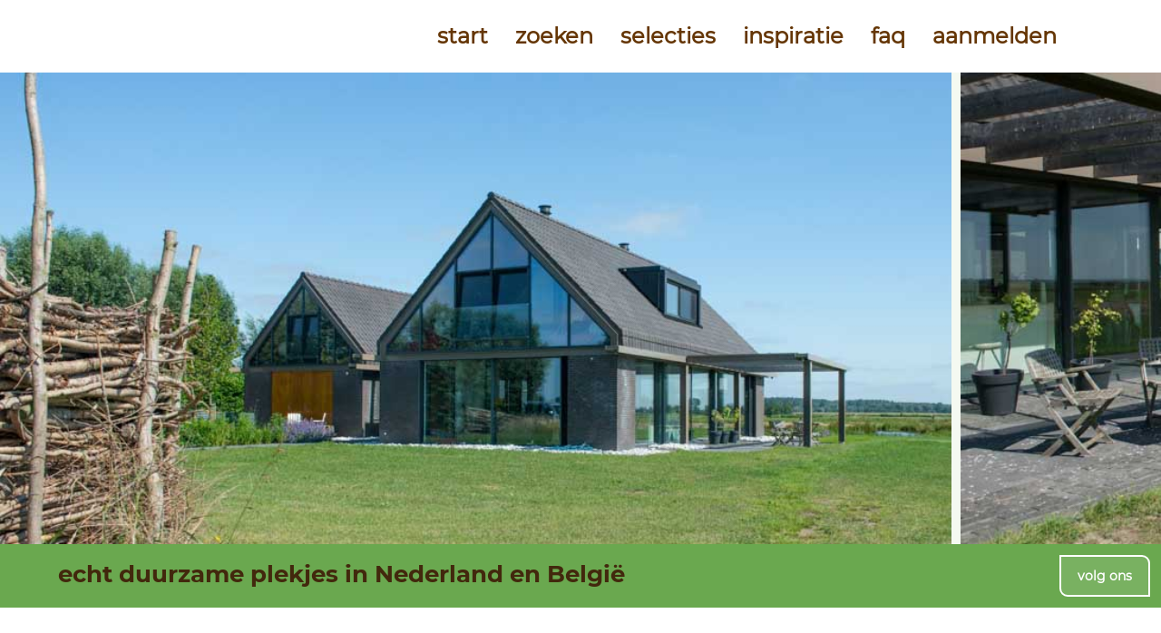

--- FILE ---
content_type: image/svg+xml
request_url: https://static.wixstatic.com/shapes/a771a6_ef7245049842471ea043bd3db1e71fe3.svg
body_size: 5081
content:
<?xml version="1.0" encoding="UTF-8"?>
<svg data-bbox="0 0 566.93 566.93" xmlns="http://www.w3.org/2000/svg" stroke-miterlimit="10" stroke-linecap="square" viewBox="0 0 566.929 566.929" data-type="ugc">
    <g>
        <clipPath id="177c9fd8-1bfc-42a6-9bf3-3b0cf195c712" fill="none">
            <path d="M0 0h566.93v566.93H0V0z"/>
        </clipPath>
        <g clip-path="url(#177c9fd8-1bfc-42a6-9bf3-3b0cf195c712)">
            <path fill-rule="evenodd" d="M0 0h566.93v566.93H0z" fill="#ffffff"/>
            <path fill-rule="evenodd" d="m338.499 169.965 71.834 172.614H43.666l71.475-172.614zm-89.701 248.377v72.546h-43.6v-72.546zm127.941-57.896v130.442H266.668v-81.481c0-5.003-4.289-8.935-8.935-8.935h-61.47c-5.002 0-8.932 3.932-8.932 8.935v81.48H77.259v-130.44zm-267.316-208.35c-3.575.001-7.149 2.145-8.22 5.719L21.866 348.296c-2.44 5.574 1.574 12.164 8.065 12.164.169 0 .338-.005.512-.014h29.305v139.377c0 4.647 3.93 8.935 8.933 8.935h316.993c5.003 0 8.933-4.288 8.933-8.935V360.446h29.305c6.432 0 10.72-6.432 8.22-12.15l-79.337-190.481c-1.429-3.574-4.646-5.718-8.22-5.718z" fill="#6aa84f"/>
            <path fill-rule="evenodd" d="m164.458 205.346-3.932 22.156H127.29l8.935-22.156zm52.534 0v22.156h-38.24l3.932-22.156zm52.176-.359 3.932 22.515h-38.24v-22.515zm48.605.359 8.576 22.156h-35.38l-3.575-22.156zm-160.106 40.026-3.93 21.443h-41.455l8.218-21.443zm59.325 0v21.443h-45.029l3.574-21.443zm58.967 0 3.573 21.443H234.86v-21.443zm57.537 0 8.22 21.443h-43.599l-3.932-21.443zm-182.617 39.67-3.932 22.514h-50.39l8.934-22.515zm66.113-.36v22.874h-52.176l3.93-22.515 48.246-.358zm66.114 0 3.932 22.874H234.86v-22.873zm65.401.36 8.933 22.514h-52.534l-3.93-22.515zm-23.887-97.604a8.1 8.1 0 0 0-.774.038H130.15a8.28 8.28 0 0 0-.742-.034c-3.592 0-6.498 2.406-7.835 5.752l-46.458 120.08c-2.502 6.073 1.786 12.15 8.218 12.15h286.974c6.432 0 10.72-6.077 8.576-12.15l-46.816-120.437c-1.326-3.314-4.19-5.4-7.447-5.4z" fill="#6aa84f"/>
            <path fill-rule="evenodd" d="M465.144 67.56c2.744 0 4.757 2.204 4.757 4.96l2.38 66.858a17.508 17.508 0 0 0-7.067-1.491c-2.524 0-5.052.551-7.39 1.678l2.562-67.41c0-1.104.55-2.39 1.465-3.308.914-.918 2.012-1.286 3.293-1.286zm.01 79.588c1.911 0 3.87.717 5.48 2.332 4.756 4.959 1.28 13.225-5.49 13.227-4.39 0-7.868-3.489-7.685-7.897 0-4.582 3.743-7.661 7.696-7.662zm-16.843 6.195v1.47c0 4.407 1.83 8.815 4.94 11.937l-51.598 29.034a5.117 5.117 0 0 1-2.44.633c-1.627 0-3.171-.816-4.148-2.285-1.28-2.204-.548-5.143 1.647-6.613l51.599-34.176zm33.483-.742 52.88 35.438c2.196 1.285 2.744 4.224 1.464 6.428v.184c-.55.918-1.647 1.837-2.929 2.02a3.699 3.699 0 0 1-1.025.146c-.928 0-1.83-.341-2.634-.879l-51.964-29.56c3.477-3.859 4.94-8.818 4.208-13.777zm-16.467-94.408c-7.502.002-13.723 6.248-13.723 13.779l-3.11 70.167-56.539 37.666c-6.588 4.044-8.6 12.493-4.757 19.104 2.654 4.36 7.218 6.803 11.907 6.802 2.423 0 4.878-.654 7.122-2.03l56.722-31.973c.757.076 1.515.12 2.273.12 1.072 0 2.143-.09 3.216-.306v.185l56.355 32.13a13.155 13.155 0 0 0 7.319 2.203c1.097 0 2.195-.184 3.294-.368 7.501-1.654 12.076-9.37 10.246-16.717-.732-3.673-2.927-6.613-6.038-8.632l-58.185-39.294-2.38-68.88c0-7.53-6.037-13.775-13.722-13.956z" fill="#6aa84f"/>
            <path d="M465.144 67.56c2.744 0 4.757 2.204 4.757 4.96l2.38 66.858a17.508 17.508 0 0 0-7.067-1.491c-2.524 0-5.052.551-7.39 1.678l2.562-67.41c0-1.104.55-2.39 1.465-3.308.914-.918 2.012-1.286 3.293-1.286zm.01 79.588c1.911 0 3.87.717 5.48 2.332 4.756 4.959 1.28 13.225-5.49 13.227-4.39 0-7.868-3.489-7.685-7.897 0-4.582 3.743-7.661 7.696-7.662zm-16.843 6.195v1.47c0 4.407 1.83 8.815 4.94 11.937l-51.598 29.034a5.117 5.117 0 0 1-2.44.633c-1.627 0-3.171-.816-4.148-2.285-1.28-2.204-.548-5.143 1.647-6.613l51.599-34.176zm33.483-.742 52.88 35.438c2.196 1.285 2.744 4.224 1.464 6.428v.184c-.55.918-1.647 1.837-2.929 2.02a3.699 3.699 0 0 1-1.025.146c-.928 0-1.83-.341-2.634-.879l-51.964-29.56c3.477-3.859 4.94-8.818 4.208-13.777zm-16.467-94.408c-7.502.002-13.723 6.248-13.723 13.779l-3.11 70.167-56.539 37.666c-6.588 4.044-8.6 12.493-4.757 19.104 2.654 4.36 7.218 6.803 11.907 6.802 2.423 0 4.878-.654 7.122-2.03l56.722-31.973c.757.076 1.515.12 2.273.12 1.072 0 2.143-.09 3.216-.306v.185l56.355 32.13a13.155 13.155 0 0 0 7.319 2.203c1.097 0 2.195-.184 3.294-.368 7.501-1.654 12.076-9.37 10.246-16.717-.732-3.673-2.927-6.613-6.038-8.632l-58.185-39.294-2.38-68.88c0-7.53-6.037-13.775-13.722-13.956z" stroke-linecap="butt" stroke-linejoin="round" stroke-width="4" stroke="#6aa84f" fill="none"/>
            <path fill-rule="evenodd" d="M456.254 191.297c-1.748 0-3.492 5.065-3.562 15.263l-2.144 270.585h-17.875c-4.861 0-4.861 31.608 0 31.608h65.491c4.861 0 4.861-31.608 0-31.608H480.29l-2.145-270.585c-.07-10.198-1.815-15.263-3.562-15.263-1.828 0-3.66 5.54-3.588 16.528l2.145 268.686h-15.443l2.145-268.686c.073-10.988-1.76-16.528-3.588-16.528z" fill="#6aa84f"/>
            <path d="M456.254 191.297c-1.748 0-3.492 5.065-3.562 15.263l-2.144 270.585h-17.875c-4.861 0-4.861 31.608 0 31.608h65.491c4.861 0 4.861-31.608 0-31.608H480.29l-2.145-270.585c-.07-10.198-1.815-15.263-3.562-15.263-1.828 0-3.66 5.54-3.588 16.528l2.145 268.686h-15.443l2.145-268.686c.073-10.988-1.76-16.528-3.588-16.528z" stroke-linecap="butt" stroke-linejoin="round" stroke-width="4" stroke="#6aa84f" fill="none"/>
        </g>
    </g>
</svg>


--- FILE ---
content_type: image/svg+xml
request_url: https://static.wixstatic.com/shapes/a771a6_833a0bdc8ac44bafbf28f3a41479566e.svg
body_size: 10324
content:
<?xml version="1.0" encoding="UTF-8"?>
<svg data-bbox="0 0 566.93 566.93" xmlns="http://www.w3.org/2000/svg" stroke-miterlimit="10" stroke-linecap="square" viewBox="0 0 566.929 566.929" data-type="ugc">
    <g>
        <clipPath id="f7407542-e96e-40e6-89a5-f1609ade910b" fill="none">
            <path d="M0 0h566.93v566.93H0V0z"/>
        </clipPath>
        <g clip-path="url(#f7407542-e96e-40e6-89a5-f1609ade910b)">
            <path fill-rule="evenodd" d="M0 0h566.93v566.93H0z" fill="#ffffff"/>
            <path fill-rule="evenodd" d="M283.7 72.326c-2.702 0-5.408 1.06-7.523 3.175L60.825 262.173C46.248 274.87 55.18 298.85 74.46 298.85h43.73v198.426c0 6.11 5.17 11.753 11.756 11.753h31.972v-23.51h-20.219V287.095c0-6.582-5.17-11.756-11.753-11.756h-47.96L283.7 99.953l201.718 175.385h-47.96c-6.583 0-11.756 5.174-11.756 11.756V485.52h-20.688v23.509h32.444c6.113 0 11.755-5.643 11.755-11.753V298.85h43.26c19.278 0 28.21-23.98 13.633-36.677L291.223 75.501c-2.115-2.116-4.818-3.175-7.523-3.175z" fill="#ffffff"/>
            <path d="M283.7 72.326c-2.702 0-5.408 1.06-7.523 3.175L60.825 262.173C46.248 274.87 55.18 298.85 74.46 298.85h43.73v198.426c0 6.11 5.17 11.753 11.756 11.753h31.972v-23.51h-20.219V287.095c0-6.582-5.17-11.756-11.753-11.756h-47.96L283.7 99.953l201.718 175.385h-47.96c-6.583 0-11.756 5.174-11.756 11.756V485.52h-20.688v23.509h32.444c6.113 0 11.755-5.643 11.755-11.753V298.85h43.26c19.278 0 28.21-23.98 13.633-36.677L291.223 75.501c-2.115-2.116-4.818-3.175-7.523-3.175z" stroke-linecap="butt" stroke-linejoin="round" stroke-width="24" stroke="#6aa84f" fill="none"/>
            <path fill-rule="evenodd" d="M283.7 72.326c-2.702 0-5.408 1.06-7.523 3.175L60.825 262.173C46.248 274.87 55.18 298.85 74.46 298.85h43.73v198.426c0 6.11 5.17 11.753 11.756 11.753h31.972v-23.51h-20.219V287.095c0-6.582-5.17-11.756-11.753-11.756h-47.96L283.7 99.953l201.718 175.385h-47.96c-6.583 0-11.756 5.174-11.756 11.756V485.52h-20.688v23.509h32.444c6.113 0 11.755-5.643 11.755-11.753V298.85h43.26c19.278 0 28.21-23.98 13.633-36.677L291.223 75.501c-2.115-2.116-4.818-3.175-7.523-3.175z" fill="#6aa84f"/>
            <path d="M283.7 72.326c-2.702 0-5.408 1.06-7.523 3.175L60.825 262.173C46.248 274.87 55.18 298.85 74.46 298.85h43.73v198.426c0 6.11 5.17 11.753 11.756 11.753h31.972v-23.51h-20.219V287.095c0-6.582-5.17-11.756-11.753-11.756h-47.96L283.7 99.953l201.718 175.385h-47.96c-6.583 0-11.756 5.174-11.756 11.756V485.52h-20.688v23.509h32.444c6.113 0 11.755-5.643 11.755-11.753V298.85h43.26c19.278 0 28.21-23.98 13.633-36.677L291.223 75.501c-2.115-2.116-4.818-3.175-7.523-3.175z" stroke-linecap="butt" stroke-linejoin="round" stroke-width="12" stroke="#6aa84f" fill="none"/>
            <path fill-rule="evenodd" d="M283.731 171.952c5.225 0 9.378 4.287 9.378 9.512v1.74h-7.368c-4.421 0-4.421 6.7 0 6.7h7.501v8.171h-7.501c-4.421 0-4.421 6.698 0 6.698h7.501v8.172h-7.501c-4.421 0-4.421 6.698 0 6.698h7.501v8.172h-7.501c-4.421 0-4.421 6.699 0 6.699h7.501v9.376l1.609.939c9.376 5.224 13.932 16.075 11.252 26.39-2.68 10.316-11.923 17.684-22.64 17.684-24.381 0-32.687-32.42-11.387-44.209l1.741-.804v-62.426c0-5.225 4.154-9.512 9.378-9.512zm-.536-6.698c-8.84 0-16.075 7.234-16.075 16.21v58.408c-11.387 7.233-16.478 21.166-12.726 34.026 3.75 12.86 15.673 21.703 29.07 21.703 13.395 0 25.319-8.842 29.07-21.703 3.75-12.86-1.34-26.793-12.727-34.026h.134v-58.408c-.134-8.976-7.368-16.21-16.21-16.21z" fill="#6aa84f"/>
            <path d="M283.731 171.952c5.225 0 9.378 4.287 9.378 9.512v1.74h-7.368c-4.421 0-4.421 6.7 0 6.7h7.501v8.171h-7.501c-4.421 0-4.421 6.698 0 6.698h7.501v8.172h-7.501c-4.421 0-4.421 6.698 0 6.698h7.501v8.172h-7.501c-4.421 0-4.421 6.699 0 6.699h7.501v9.376l1.609.939c9.376 5.224 13.932 16.075 11.252 26.39-2.68 10.316-11.923 17.684-22.64 17.684-24.381 0-32.687-32.42-11.387-44.209l1.741-.804v-62.426c0-5.225 4.154-9.512 9.378-9.512zm-.536-6.698c-8.84 0-16.075 7.234-16.075 16.21v58.408c-11.387 7.233-16.478 21.166-12.726 34.026 3.75 12.86 15.673 21.703 29.07 21.703 13.395 0 25.319-8.842 29.07-21.703 3.75-12.86-1.34-26.793-12.727-34.026h.134v-58.408c-.134-8.976-7.368-16.21-16.21-16.21z" stroke-linecap="butt" stroke-linejoin="round" stroke-width="2" stroke="#6aa84f" fill="none"/>
            <path fill-rule="evenodd" d="M110.931 57.896c-.723 0-1.447.35-1.912 1.192l-6.08 10.979-4.536-7.894c-.437-.75-1.218-1.198-2.017-1.198a2.11 2.11 0 0 0-1.068.29c-1.09.636-1.543 1.997-.908 3.086l4.446 7.894-11.795.545c-3.055.09-2.996 4.538 0 4.538.03 0 .06 0 .09-.002h.091l14.155-.726 12.612 22.322H90.69l-7.167-12.704c-.443-.944-1.201-1.331-1.965-1.331-1.585 0-3.191 1.672-2.027 3.509l5.897 10.526h-11.16c-3.085 0-3.085 4.537 0 4.537H85.61l-6.08 10.888c-1.11 1.789.463 3.41 2.04 3.41.744 0 1.488-.36 1.953-1.232l7.259-13.066h23.32l-12.34 22.32-14.519-.815a2.965 2.965 0 0 0-.173-.006c-2.83 0-3.033 4.365-.008 4.542l12.25.636-4.538 8.166c-.544 1.089-.181 2.45.907 3.085.34.198.706.29 1.069.29.799 0 1.58-.448 2.017-1.197l4.355-7.804 5.898 10.616c.455.768 1.14 1.09 1.827 1.09 1.504 0 3.01-1.55 2.075-3.358l-7.168-13.066 12.158-22.05 12.25 21.596c-.09.091-.09.181-.182.272l-7.35 13.248c-.635 1.089-.18 2.54.908 3.085a2.26 2.26 0 0 0 1.143.312c.773 0 1.519-.403 1.942-1.129l6.17-11.16 4.628 8.257c.363.635 1.18 1.089 1.996 1.089.363 0 .726-.091 1.089-.273 1.089-.634 1.452-1.996.907-3.085l-4.536-7.984 11.705-.636c2.935-.177 2.819-4.542-.01-4.542-.055 0-.113.002-.172.006l-14.064.725-12.522-22.23h23.955l7.259 13.066a2.243 2.243 0 0 0 1.942 1.129c.387 0 .78-.1 1.143-.313 1.089-.544 1.452-1.905.907-3.084l-5.989-10.798h10.526c2.994 0 2.994-4.537 0-4.537h-10.435l5.898-10.526c.988-1.79-.543-3.369-2.08-3.369-.723 0-1.448.35-1.912 1.191l-7.078 12.704h-24.227l12.34-22.322 14.337.726h.09l.089.002c2.91 0 3.057-4.449.003-4.538l-12.068-.636 4.446-8.075c.927-1.792-.545-3.289-2.036-3.289-.699 0-1.403.33-1.866 1.111l-4.446 7.985-5.989-10.798c-.464-.842-1.189-1.192-1.912-1.192-1.537 0-3.068 1.58-2.08 3.37l7.35 13.338-12.069 22.05-12.431-21.96.091-.09 7.44-13.338c.988-1.79-.543-3.37-2.08-3.37z" fill="#6aa84f"/>
            <path d="M110.931 57.896c-.723 0-1.447.35-1.912 1.192l-6.08 10.979-4.536-7.894c-.437-.75-1.218-1.198-2.017-1.198a2.11 2.11 0 0 0-1.068.29c-1.09.636-1.543 1.997-.908 3.086l4.446 7.894-11.795.545c-3.055.09-2.996 4.538 0 4.538.03 0 .06 0 .09-.002h.091l14.155-.726 12.612 22.322H90.69l-7.167-12.704c-.443-.944-1.201-1.331-1.965-1.331-1.585 0-3.191 1.672-2.027 3.509l5.897 10.526h-11.16c-3.085 0-3.085 4.537 0 4.537H85.61l-6.08 10.888c-1.11 1.789.463 3.41 2.04 3.41.744 0 1.488-.36 1.953-1.232l7.259-13.066h23.32l-12.34 22.32-14.519-.815a2.965 2.965 0 0 0-.173-.006c-2.83 0-3.033 4.365-.008 4.542l12.25.636-4.538 8.166c-.544 1.089-.181 2.45.907 3.085.34.198.706.29 1.069.29.799 0 1.58-.448 2.017-1.197l4.355-7.804 5.898 10.616c.455.768 1.14 1.09 1.827 1.09 1.504 0 3.01-1.55 2.075-3.358l-7.168-13.066 12.158-22.05 12.25 21.596c-.09.091-.09.181-.182.272l-7.35 13.248c-.635 1.089-.18 2.54.908 3.085a2.26 2.26 0 0 0 1.143.312c.773 0 1.519-.403 1.942-1.129l6.17-11.16 4.628 8.257c.363.635 1.18 1.089 1.996 1.089.363 0 .726-.091 1.089-.273 1.089-.634 1.452-1.996.907-3.085l-4.536-7.984 11.705-.636c2.935-.177 2.819-4.542-.01-4.542-.055 0-.113.002-.172.006l-14.064.725-12.522-22.23h23.955l7.259 13.066a2.243 2.243 0 0 0 1.942 1.129c.387 0 .78-.1 1.143-.313 1.089-.544 1.452-1.905.907-3.084l-5.989-10.798h10.526c2.994 0 2.994-4.537 0-4.537h-10.435l5.898-10.526c.988-1.79-.543-3.369-2.08-3.369-.723 0-1.448.35-1.912 1.191l-7.078 12.704h-24.227l12.34-22.322 14.337.726h.09l.089.002c2.91 0 3.057-4.449.003-4.538l-12.068-.636 4.446-8.075c.927-1.792-.545-3.289-2.036-3.289-.699 0-1.403.33-1.866 1.111l-4.446 7.985-5.989-10.798c-.464-.842-1.189-1.192-1.912-1.192-1.537 0-3.068 1.58-2.08 3.37l7.35 13.338-12.069 22.05-12.431-21.96.091-.09 7.44-13.338c.988-1.79-.543-3.37-2.08-3.37z" stroke-linecap="butt" stroke-linejoin="round" stroke-width="4" stroke="#6aa84f" fill="none"/>
            <path fill-rule="evenodd" d="M269.565 324.586c-7.291 0-12.307 10.488-4.523 15.49l3.04 2.028c-36.843 12.167-51.042 56.444-28.73 87.54 1.69 2.364 4.055 3.716 6.76 3.716 7.099 0 11.155-7.772 7.099-13.519-14.875-20.956-6.76-50.36 16.9-60.5l-1.013 1.353c-4.977 6.87 1.013 13.742 7.133 13.742 2.61 0 5.244-1.25 7.063-4.28l12.847-19.264c2.365-4.056 1.352-9.127-2.367-11.491l-19.268-13.182c-1.682-1.143-3.365-1.633-4.941-1.633z" fill="#6aa84f"/>
            <path fill-rule="evenodd" d="M320.718 354.218c-6.045 0-11.746 6.964-7.338 13.572 15.888 21.293 6.76 52.051-18.254 61.514v-.337l1.015-2.367c3.16-6.548-2.28-12.043-7.75-12.043-2.717 0-5.442 1.356-7.125 4.608l-10.479 20.617c-2.028 4.395-.337 9.463 3.72 11.491l20.958 10.478c1.281.576 2.523.832 3.691.832 7.76 0 12.264-11.34 3.745-16.041l-2.704-1.352c36.168-12.843 49.69-56.783 27.043-87.539-1.866-2.422-4.218-3.433-6.522-3.433z" fill="#6aa84f"/>
            <path fill-rule="evenodd" d="M506.706 340.801c-14.096 0-27.602 10.944-27.602 27.478 0 2.699 1.984 4.048 3.969 4.048 1.985 0 3.969-1.35 3.969-4.048 0-11.69 9.562-19.467 19.536-19.467 4.791 0 9.678 1.795 13.645 5.813 12.382 12.225 3.65 33.181-13.653 33.181H380.038c-5.239 0-5.239 7.939 0 7.939H506.57c24.29 0 36.514-29.53 19.368-46.835-5.602-5.602-12.485-8.109-19.232-8.109z" fill="#6aa84f"/>
            <path d="M506.706 340.801c-14.096 0-27.602 10.944-27.602 27.478 0 2.699 1.984 4.048 3.969 4.048 1.985 0 3.969-1.35 3.969-4.048 0-11.69 9.562-19.467 19.536-19.467 4.791 0 9.678 1.795 13.645 5.813 12.382 12.225 3.65 33.181-13.653 33.181H380.038c-5.239 0-5.239 7.939 0 7.939H506.57c24.29 0 36.514-29.53 19.368-46.835-5.602-5.602-12.485-8.109-19.232-8.109z" stroke-linecap="butt" stroke-linejoin="round" stroke-width="8" stroke="#6aa84f" fill="none"/>
            <path fill-rule="evenodd" d="M363.376 407.81c-5.24 0-5.24 7.938 0 7.938h136.375c17.463 0 26.195 20.956 13.812 33.18-3.967 4.019-8.854 5.815-13.645 5.815-9.974 0-19.536-7.779-19.536-19.468 0-2.698-1.984-4.048-3.97-4.048-1.983 0-3.967 1.35-3.967 4.048 0 15.083 12.224 27.307 27.465 27.307 15.082 0 27.306-12.224 27.306-27.307 0-15.24-12.224-27.465-27.306-27.465z" fill="#6aa84f"/>
            <path d="M363.376 407.81c-5.24 0-5.24 7.938 0 7.938h136.375c17.463 0 26.195 20.956 13.812 33.18-3.967 4.019-8.854 5.815-13.645 5.815-9.974 0-19.536-7.779-19.536-19.468 0-2.698-1.984-4.048-3.97-4.048-1.983 0-3.967 1.35-3.967 4.048 0 15.083 12.224 27.307 27.465 27.307 15.082 0 27.306-12.224 27.306-27.307 0-15.24-12.224-27.465-27.306-27.465z" stroke-linecap="butt" stroke-linejoin="round" stroke-width="8" stroke="#6aa84f" fill="none"/>
        </g>
    </g>
</svg>


--- FILE ---
content_type: image/svg+xml
request_url: https://static.wixstatic.com/shapes/a771a6_9205fda714294a1395582f69cbdb6900.svg
body_size: 11271
content:
<?xml version="1.0" encoding="UTF-8"?>
<svg data-bbox="0 0 566.93 566.93" xmlns="http://www.w3.org/2000/svg" stroke-miterlimit="10" stroke-linecap="square" viewBox="0 0 566.929 566.929" data-type="ugc">
    <g>
        <clipPath id="536fee2d-50f3-4678-ac8b-815e325ec3ab" fill="none">
            <path d="M0 0h566.93v566.93H0V0z"/>
        </clipPath>
        <g clip-path="url(#536fee2d-50f3-4678-ac8b-815e325ec3ab)">
            <path fill-rule="evenodd" d="M0 0h566.93v566.93H0z" fill="#ffffff"/>
            <path fill-rule="evenodd" d="M449.98 134.177c3.026 1.89 5.1 3.955 4.927 6.926l3.976 12.488-28.175 4.71c-4.754.878-7.174 4.753-6.223 9.964.519 1.864 2.594 3.929 4.408 5.062 1.21.757 3.976 1.716 5.877 1.364l27.57-5.09 6.742 24.22-26.1 6.777c-4.754.876-7.52 5.305-5.877 9.41.777 2.794 2.247 4.481 4.062 5.615 1.21.756 3.975 1.715 6.828 1.188l26.62-4.914 8.643 29.255-28.521 5.264c-4.754.878-7.52 5.306-6.223 9.963.52 1.864 2.594 3.93 3.803 4.685 1.816 1.134 4.581 2.093 6.482 1.741l28.521-5.264c4.236 18.804 2.507 37.731-3.024 57.36l-5.011 16.106c-1.038 1.661-2.68 2.943-3.977 3.672-1.259-.164-2.743.035-4.362-.977a6.688 6.688 0 0 1-1.17-.94l-13.05-12.77c-17.804-17.281-29.213-36.72-35.523-57.591L391.21 152.862c-1.123-2.242-.604-5.765.778-7.979 5.186-8.302 14.346-14.89 25.755-16.996 11.063-1.553 23.162.62 32.237 6.29zm-50.951-95.509c-1.814-1.133-4.062-1.575-6.439-1.137-4.754.878-7.173 4.752-5.877 9.41l10.113 36.329-13.224-15.188a10.334 10.334 0 0 0-2.296-1.99c-2.697-1.685-6.045-1.769-9.544.749-3.63 3.117-3.63 8.504-.69 11.88l14.95 17.806-10.37-4.941c-5.186-2.471-10.285-1.04-11.15 3.037-1.813 4.252-.517 8.91 3.112 11.179l.605.377 25.93 12.352c-6.829 4.2-12.793 9.707-17.286 16.902-3.803 6.089-5.445 12.758-2.765 20.588l30.943 109.363c6.742 24.22 21.09 47.035 40.364 66.002l13.05 12.77c1.815 1.135 2.68 2.443 3.285 2.822 5.445 3.402 12.273 4.59 17.977 3.537 8.556-1.58 13.568-6.913 15.816-13.204l5.012-16.104c7.346-23.882 7.604-49.884 1.468-73.725l-12.706-45.643c.345-.553-.26-.931.432-2.038 0 0-.259-.932-.865-1.31l-17.72-61.857c-1.468-7.074-6.48-12.514-13.05-18.157-7.26-4.536-16.163-7.79-24.891-8.626L450.93 90.91c2.678-2.943 1.728-8.153-2.421-12.285-3.975-1.715-8.643-2.322-12.014 1.728l-6.394 7.547 3.456-21.695c.458-3.793-1.116-6.65-4.048-8.481-.939-.587-2.017-1.068-3.213-1.441-5.271-.986-8.556 1.58-10.111 6.764l-2.938 18.17-10.373-37.26c-.648-2.328-2.03-4.154-3.846-5.288z" fill="#6aa84f"/>
            <path fill-rule="evenodd" d="M415.5 396.938c11.423 0 20.722 10.268 20.722 22.884 0 12.615-9.299 23.03-20.722 23.03h-24.576l1.992-45.914zm-40.916-37.992-3.852 90.947c-1.063 22.884-18.199 40.926-38.922 40.926H219.16c-20.856 0-37.992-18.042-38.922-40.926l-3.985-90.947zm-208.693-22.003c-2.79 0-5.313 1.173-7.172 3.373-1.994 2.2-2.924 5.134-2.79 8.069l4.384 102.535c1.062 25.23 15.143 46.647 34.936 56.329h-42.508c-5.447 0-9.964 4.84-9.964 11.002 0 6.015 4.517 11 9.964 11h246.818c5.446 0 9.963-4.985 9.963-11 0-6.161-4.517-11.002-9.963-11.002H355.72c15.94-7.922 28.163-23.324 32.811-42.393H415.5c22.45 0 40.648-20.243 40.648-45.034 0-24.79-18.199-44.887-40.648-44.887h-21.653l1.195-26.55c.133-2.935-.93-5.87-2.79-8.069-1.86-2.2-4.516-3.373-7.173-3.373z" fill="#6aa84f"/>
            <path d="M415.5 396.938c11.423 0 20.722 10.268 20.722 22.884 0 12.615-9.299 23.03-20.722 23.03h-24.576l1.992-45.914zm-40.916-37.992-3.852 90.947c-1.063 22.884-18.199 40.926-38.922 40.926H219.16c-20.856 0-37.992-18.042-38.922-40.926l-3.985-90.947zm-208.693-22.003c-2.79 0-5.313 1.173-7.172 3.373-1.994 2.2-2.924 5.134-2.79 8.069l4.384 102.535c1.062 25.23 15.143 46.647 34.936 56.329h-42.508c-5.447 0-9.964 4.84-9.964 11.002 0 6.015 4.517 11 9.964 11h246.818c5.446 0 9.963-4.985 9.963-11 0-6.161-4.517-11.002-9.963-11.002H355.72c15.94-7.922 28.163-23.324 32.811-42.393H415.5c22.45 0 40.648-20.243 40.648-45.034 0-24.79-18.199-44.887-40.648-44.887h-21.653l1.195-26.55c.133-2.935-.93-5.87-2.79-8.069-1.86-2.2-4.516-3.373-7.173-3.373z" stroke-linecap="butt" stroke-linejoin="round" stroke-width="2" stroke="#ffffff" fill="none"/>
            <path fill-rule="evenodd" d="M274.066 222.747c-4.754 0-8.875 3.053-9.707 7.446-1.86 9.352-8.9 16.666-16.873 25.06-1.194 1.078-2.257 2.277-3.32 3.357-8.37 8.512-12.09 20.862-10.097 32.853 2.125 11.869 9.433 21.941 20.06 27.696 1.595.839 3.322 1.198 5.05 1.198 3.454 0 6.774-1.557 8.635-4.436 2.79-4.196 1.196-9.712-3.455-12.229-5.579-2.997-9.432-8.393-10.495-14.988-1.196-6.834.797-13.669 5.181-18.225.133 0 .133 0 .133-.12 1.063-1.079 2.259-2.278 3.322-3.356 9.167-9.473 18.731-19.425 21.388-33.812.931-4.916-2.657-9.473-8.104-10.312a11.27 11.27 0 0 0-1.718-.132z" fill="#6aa84f"/>
            <path d="M274.066 222.747c-4.754 0-8.875 3.053-9.707 7.446-1.86 9.352-8.9 16.666-16.873 25.06-1.194 1.078-2.257 2.277-3.32 3.357-8.37 8.512-12.09 20.862-10.097 32.853 2.125 11.869 9.433 21.941 20.06 27.696 1.595.839 3.322 1.198 5.05 1.198 3.454 0 6.774-1.557 8.635-4.436 2.79-4.196 1.196-9.712-3.455-12.229-5.579-2.997-9.432-8.393-10.495-14.988-1.196-6.834.797-13.669 5.181-18.225.133 0 .133 0 .133-.12 1.063-1.079 2.259-2.278 3.322-3.356 9.167-9.473 18.731-19.425 21.388-33.812.931-4.916-2.657-9.473-8.104-10.312a11.27 11.27 0 0 0-1.718-.132z" stroke-linecap="butt" stroke-linejoin="round" stroke-width="4" stroke="#ffffff" fill="none"/>
            <path fill-rule="evenodd" d="M322.463 222.75c-4.794 0-9.033 3.155-9.749 7.563-1.196 7.074-5.049 13.669-11.292 19.663-6.51 6.236-26.437 25.419-16.341 48.8 3.321 7.674 9.167 14.747 16.606 19.783 1.727 1.2 3.853 1.798 5.978 1.798 3.057 0 5.979-1.198 7.973-3.476 3.321-3.956 2.39-9.592-1.994-12.59-4.385-3.117-7.971-7.434-9.963-11.99-3.853-8.993-.267-17.984 12.355-30.095 8.768-8.512 14.48-18.585 16.34-29.136.93-4.916-2.79-9.472-8.236-10.19a11.034 11.034 0 0 0-1.677-.13z" fill="#6aa84f"/>
            <path d="M322.463 222.75c-4.794 0-9.033 3.155-9.749 7.563-1.196 7.074-5.049 13.669-11.292 19.663-6.51 6.236-26.437 25.419-16.341 48.8 3.321 7.674 9.167 14.747 16.606 19.783 1.727 1.2 3.853 1.798 5.978 1.798 3.057 0 5.979-1.198 7.973-3.476 3.321-3.956 2.39-9.592-1.994-12.59-4.385-3.117-7.971-7.434-9.963-11.99-3.853-8.993-.267-17.984 12.355-30.095 8.768-8.512 14.48-18.585 16.34-29.136.93-4.916-2.79-9.472-8.236-10.19a11.034 11.034 0 0 0-1.677-.13z" stroke-linecap="butt" stroke-linejoin="round" stroke-width="4" stroke="#ffffff" fill="none"/>
            <path fill-rule="evenodd" d="M307.608 390.432c-1.33 10.568-5.314 32.552-18.98 47.771-13.665 15.22-33.593 19.87-43.084 21.138 1.33-10.57 5.314-32.553 18.98-47.771 13.666-15.22 33.594-19.87 43.084-21.138zm5.125-11.204c-1.33 0-33.595 1.269-54.662 24.731-21.257 23.464-22.395 59.61-22.395 61.09l-.19 5.496h5.124c1.33 0 33.594-1.269 54.661-24.732 21.067-23.675 22.206-59.61 22.206-61.089l.38-5.496z" fill="#6aa84f"/>
            <path d="M307.608 390.432c-1.33 10.568-5.314 32.552-18.98 47.771-13.665 15.22-33.593 19.87-43.084 21.138 1.33-10.57 5.314-32.553 18.98-47.771 13.666-15.22 33.594-19.87 43.084-21.138zm5.125-11.204c-1.33 0-33.595 1.269-54.662 24.731-21.257 23.464-22.395 59.61-22.395 61.09l-.19 5.496h5.124c1.33 0 33.594-1.269 54.661-24.732 21.067-23.675 22.206-59.61 22.206-61.089l.38-5.496z" stroke-linecap="butt" stroke-linejoin="round" stroke-width="4" stroke="#6aa84f" fill="none"/>
            <path fill-rule="evenodd" d="M113.466 116.548c16.925 0 24.917 7.124 25.441 7.443l4.215 4.056 4.215-4.056c.346-.473 8.014-7.386 24.523-7.386 5.781 0 12.649.848 20.667 3.118 11.473 3.2 21.073 10.67 26.224 20.49 6.79 13.018 7.024 29.025.468 45.246-9.6 23.69-19.902 46.1-39.57 59.118-2.257 1.486-5.32 2.069-8.715 2.069-9.289 0-21.075-4.363-25.705-6.55l-2.576-1.281-2.574 1.28c-5.497 2.506-16.41 6.159-24.517 6.159-2.944 0-5.519-.482-7.328-1.677-16.858-10.884-29.267-28.598-41.677-59.118-6.557-16.434-6.322-32.442.702-45.46 5.15-9.818 14.517-17.288 25.99-20.49 7.791-2.152 14.512-2.96 20.217-2.96zm29.422-50.342c-2.926 0-5.854 1.76-5.854 5.283v38.843c-5.44-2.288-13.207-4.426-23.35-4.426-6.883 0-14.861.984-23.947 3.572-14.516 4.056-26.458 13.446-33.015 26.04-8.429 15.579-8.897 34.573-1.17 53.57 9.365 23.05 22.243 48.873 45.893 64.24 4.086 2.6 9.111 3.557 14.291 3.557 10.549 0 21.735-3.97 26.917-6.118 8.664 3.842 18.264 6.19 28.099 6.617.353.013.706.02 1.06.02 5.234 0 10.239-1.476 14.627-4.076 22.244-14.726 33.483-38.844 43.785-64.028 7.727-19.209 7.259-38.203-1.17-53.783-6.557-12.593-18.498-21.983-33.014-26.039-9.118-2.569-17.065-3.557-23.902-3.557-10.199 0-17.93 2.197-23.396 4.625V71.489c0-3.522-2.928-5.283-5.854-5.283z" fill="#6aa84f"/>
            <path d="M113.466 116.548c16.925 0 24.917 7.124 25.441 7.443l4.215 4.056 4.215-4.056c.346-.473 8.014-7.386 24.523-7.386 5.781 0 12.649.848 20.667 3.118 11.473 3.2 21.073 10.67 26.224 20.49 6.79 13.018 7.024 29.025.468 45.246-9.6 23.69-19.902 46.1-39.57 59.118-2.257 1.486-5.32 2.069-8.715 2.069-9.289 0-21.075-4.363-25.705-6.55l-2.576-1.281-2.574 1.28c-5.497 2.506-16.41 6.159-24.517 6.159-2.944 0-5.519-.482-7.328-1.677-16.858-10.884-29.267-28.598-41.677-59.118-6.557-16.434-6.322-32.442.702-45.46 5.15-9.818 14.517-17.288 25.99-20.49 7.791-2.152 14.512-2.96 20.217-2.96zm29.422-50.342c-2.926 0-5.854 1.76-5.854 5.283v38.843c-5.44-2.288-13.207-4.426-23.35-4.426-6.883 0-14.861.984-23.947 3.572-14.516 4.056-26.458 13.446-33.015 26.04-8.429 15.579-8.897 34.573-1.17 53.57 9.365 23.05 22.243 48.873 45.893 64.24 4.086 2.6 9.111 3.557 14.291 3.557 10.549 0 21.735-3.97 26.917-6.118 8.664 3.842 18.264 6.19 28.099 6.617.353.013.706.02 1.06.02 5.234 0 10.239-1.476 14.627-4.076 22.244-14.726 33.483-38.844 43.785-64.028 7.727-19.209 7.259-38.203-1.17-53.783-6.557-12.593-18.498-21.983-33.014-26.039-9.118-2.569-17.065-3.557-23.902-3.557-10.199 0-17.93 2.197-23.396 4.625V71.489c0-3.522-2.928-5.283-5.854-5.283z" stroke-linecap="butt" stroke-linejoin="round" stroke-width="8" stroke="#6aa84f" fill="none"/>
            <path fill-rule="evenodd" d="M82.124 55.874c3.03 0 6.38.57 10.657 2.168 5.854 2.135 11.707 12.593 15.22 21.343-7.153 2.484-15.914 4.629-22.053 4.629-2.303 0-4.235-.302-5.576-1-8.899-4.269-11.708-9.178-14.986-15.154l-.937-1.494c-1.405-2.347-2.574-4.695-3.98-6.403 2.575-.426 5.152-.853 7.961-1.494 1.17-.427 2.575-.64 3.746-1.067 3.486-.794 6.509-1.528 9.948-1.528zm-.566-10.695c-4.185 0-8.374.653-12.426 1.978l-3.511.855c-4.918 1.067-10.069 1.92-15.22 2.347L40.333 51l5.62 7.683c2.809 4.055 5.618 8.11 7.96 12.592l1.171 1.495c3.746 8.323 10.537 15.365 19.434 19.848 3.153 1.34 6.496 2.166 10.027 2.166.401 0 .805-.01 1.212-.032 12.878 0 27.863-5.976 31.609-7.47l4.449-1.708-1.405-4.48c-.703-2.563-8.663-27.32-23.414-32.869a40.88 40.88 0 0 0-15.438-3.046z" fill="#6aa84f"/>
            <path d="M82.124 55.874c3.03 0 6.38.57 10.657 2.168 5.854 2.135 11.707 12.593 15.22 21.343-7.153 2.484-15.914 4.629-22.053 4.629-2.303 0-4.235-.302-5.576-1-8.899-4.269-11.708-9.178-14.986-15.154l-.937-1.494c-1.405-2.347-2.574-4.695-3.98-6.403 2.575-.426 5.152-.853 7.961-1.494 1.17-.427 2.575-.64 3.746-1.067 3.486-.794 6.509-1.528 9.948-1.528zm-.566-10.695c-4.185 0-8.374.653-12.426 1.978l-3.511.855c-4.918 1.067-10.069 1.92-15.22 2.347L40.333 51l5.62 7.683c2.809 4.055 5.618 8.11 7.96 12.592l1.171 1.495c3.746 8.323 10.537 15.365 19.434 19.848 3.153 1.34 6.496 2.166 10.027 2.166.401 0 .805-.01 1.212-.032 12.878 0 27.863-5.976 31.609-7.47l4.449-1.708-1.405-4.48c-.703-2.563-8.663-27.32-23.414-32.869a40.88 40.88 0 0 0-15.438-3.046z" stroke-linecap="butt" stroke-linejoin="round" stroke-width="8" stroke="#6aa84f" fill="none"/>
        </g>
    </g>
</svg>


--- FILE ---
content_type: image/svg+xml
request_url: https://static.wixstatic.com/shapes/a771a6_081e3ee5b7f64791a8081664d411cda9.svg
body_size: 11735
content:
<?xml version="1.0" encoding="UTF-8"?>
<svg data-bbox="0 0 566.93 566.93" xmlns="http://www.w3.org/2000/svg" stroke-miterlimit="10" stroke-linecap="square" viewBox="0 0 566.929 566.929" data-type="ugc">
    <g>
        <clipPath id="e1472571-2e3e-4549-8805-9281a59341cf" fill="none">
            <path d="M0 0h566.93v566.93H0V0z"/>
        </clipPath>
        <g clip-path="url(#e1472571-2e3e-4549-8805-9281a59341cf)">
            <path fill-rule="evenodd" d="M0 0h566.93v566.93H0z" fill="#ffffff"/>
            <path fill-rule="evenodd" d="M305.555 63.375c-11.466 11.391-22.34 23.78-32.027 36.768-.395-9.792.79-19.983 4.942-24.578 7.71-8.592 14.037-9.791 21.55-11.19 1.384-.2 2.965-.4 4.349-.8l1.186-.2zm9.292 4.596c0 1.4-.197 2.798-.197 4.197v2.398c-.199 8.592-.396 15.785-7.315 25.577-4.153 5.795-17.597 8.792-29.062 9.991 11.07-14.986 23.13-29.174 36.574-42.163zm-146.298-3.797c2.372.4 4.547.6 6.92 1l3.36.4c11.467 1.399 22.34 2.598 35.389 13.988 7.71 6.793 10.28 25.376 10.675 40.163-15.618-19.982-40.33-42.162-56.344-55.55zm-10.281 4.197c16.41 13.787 47.646 40.964 62.87 62.944-.756.01-1.535.016-2.333.016-14.873 0-36.663-1.913-44.918-11.206-11.467-12.388-12.258-21.98-13.246-32.97 0-2.198-.198-4.197-.395-6.195-.594-4.595-1.385-8.792-1.978-12.59zM250.2 194.06c17.99 0 35.98 17.584 40.528 29.173H209.67c4.548-11.589 22.538-29.173 40.53-29.173zm71.134-145.697c-.634 0-1.286.133-1.94.425-5.535 1.998-11.269 3.797-17.002 4.996-1.383.2-2.768.599-4.152.8-8.105 1.399-17.2 3.196-27.084 14.187-9.886 11.19-7.909 34.968-6.525 44.36-3.36 5.196-6.327 10.99-8.7 16.785-3.755 9.992-6.523 20.382-8.302 30.973-3.558-9.392-7.909-18.184-13.049-26.776.594-9.992 1.582-48.557-13.838-62.146-15.62-13.387-28.271-14.986-40.726-16.384l-3.164-.4c-8.699-1-17.2-2.598-25.503-4.397-.198-.1-.395-.15-.593-.15a1.3 1.3 0 0 0-.593.15h-1.384l-1.186.6h-.199l-.592.6h-.199v.2l-.197.199-.395.4-.198.4c0 .2-.197.6-.396.999v1.399c0 .4.199.8.199.999v.2c2.372 8.193 3.953 16.585 4.942 25.177.198 1.998.396 3.797.593 5.795.989 11.79 1.977 23.979 15.816 38.965 6.92 7.793 19.967 12.39 38.354 13.988 4.745.4 9.094.4 12.85.4 3.954 0 7.117 0 9.293-.2 8.105 13.588 13.839 28.174 17.397 43.56-11.268 2-21.55 7.394-29.655 15.187-9.885 9.193-16.014 19.982-16.014 28.575 0 2.598 2.175 4.996 4.943 4.996h92.721c2.57 0 4.943-2.398 4.943-4.996 0-8.392-6.129-19.183-16.014-28.575-8.502-7.992-19.177-13.388-30.644-15.187.594-17.384 3.954-34.569 10.083-50.754a95.805 95.805 0 0 1 6.327-12.789c7.512-.4 35.19-2.398 43.89-14.786 8.896-12.59 8.896-22.381 9.291-31.173v-2.198c.197-6.194.593-12.388 1.384-18.583.395-1.8-.396-3.597-1.779-4.796-.877-.632-1.91-1.025-3.003-1.025z" fill="#6aa84f"/>
            <path d="M305.555 63.375c-11.466 11.391-22.34 23.78-32.027 36.768-.395-9.792.79-19.983 4.942-24.578 7.71-8.592 14.037-9.791 21.55-11.19 1.384-.2 2.965-.4 4.349-.8l1.186-.2zm9.292 4.596c0 1.4-.197 2.798-.197 4.197v2.398c-.199 8.592-.396 15.785-7.315 25.577-4.153 5.795-17.597 8.792-29.062 9.991 11.07-14.986 23.13-29.174 36.574-42.163zm-146.298-3.797c2.372.4 4.547.6 6.92 1l3.36.4c11.467 1.399 22.34 2.598 35.389 13.988 7.71 6.793 10.28 25.376 10.675 40.163-15.618-19.982-40.33-42.162-56.344-55.55zm-10.281 4.197c16.41 13.787 47.646 40.964 62.87 62.944-.756.01-1.535.016-2.333.016-14.873 0-36.663-1.913-44.918-11.206-11.467-12.388-12.258-21.98-13.246-32.97 0-2.198-.198-4.197-.395-6.195-.594-4.595-1.385-8.792-1.978-12.59zM250.2 194.06c17.99 0 35.98 17.584 40.528 29.173H209.67c4.548-11.589 22.538-29.173 40.53-29.173zm71.134-145.697c-.634 0-1.286.133-1.94.425-5.535 1.998-11.269 3.797-17.002 4.996-1.383.2-2.768.599-4.152.8-8.105 1.399-17.2 3.196-27.084 14.187-9.886 11.19-7.909 34.968-6.525 44.36-3.36 5.196-6.327 10.99-8.7 16.785-3.755 9.992-6.523 20.382-8.302 30.973-3.558-9.392-7.909-18.184-13.049-26.776.594-9.992 1.582-48.557-13.838-62.146-15.62-13.387-28.271-14.986-40.726-16.384l-3.164-.4c-8.699-1-17.2-2.598-25.503-4.397-.198-.1-.395-.15-.593-.15a1.3 1.3 0 0 0-.593.15h-1.384l-1.186.6h-.199l-.592.6h-.199v.2l-.197.199-.395.4-.198.4c0 .2-.197.6-.396.999v1.399c0 .4.199.8.199.999v.2c2.372 8.193 3.953 16.585 4.942 25.177.198 1.998.396 3.797.593 5.795.989 11.79 1.977 23.979 15.816 38.965 6.92 7.793 19.967 12.39 38.354 13.988 4.745.4 9.094.4 12.85.4 3.954 0 7.117 0 9.293-.2 8.105 13.588 13.839 28.174 17.397 43.56-11.268 2-21.55 7.394-29.655 15.187-9.885 9.193-16.014 19.982-16.014 28.575 0 2.598 2.175 4.996 4.943 4.996h92.721c2.57 0 4.943-2.398 4.943-4.996 0-8.392-6.129-19.183-16.014-28.575-8.502-7.992-19.177-13.388-30.644-15.187.594-17.384 3.954-34.569 10.083-50.754a95.805 95.805 0 0 1 6.327-12.789c7.512-.4 35.19-2.398 43.89-14.786 8.896-12.59 8.896-22.381 9.291-31.173v-2.198c.197-6.194.593-12.388 1.384-18.583.395-1.8-.396-3.597-1.779-4.796-.877-.632-1.91-1.025-3.003-1.025z" stroke-linecap="butt" stroke-linejoin="round" stroke-width="4" stroke="#6aa84f" fill="none"/>
            <path fill-rule="evenodd" d="M78.203 290.942H252.24a4.116 4.116 0 0 1 4.115 4.116v20.577l-.001.002-182.266-.002-.002-.001.002-20.576a4.116 4.116 0 0 1 4.115-4.116z" fill="#ffffff"/>
            <path fill-rule="evenodd" d="M88.517 316.425H211.57v197.639H88.517z" fill="#ffffff"/>
            <path fill-rule="evenodd" d="M175.775 368.549c-1.244 0-2.5.376-3.56 1.148-2.593 1.889-3.302 5.43-1.178 8.264 10.85 14.874 4.48 36.36-12.974 42.97l.943-1.888c2.505-4.703-1.537-8.675-5.505-8.675-2.01 0-4 1.019-5.11 3.48l-7.313 14.638c-1.415 2.833-.237 6.375 2.595 8.029l14.625 7.082c1.024.547 2.02.787 2.948.787 5.491 0 8.697-8.383 2.241-11.412l-1.65-.944c25.004-8.971 34.44-39.665 18.635-61.15-1.116-1.537-2.893-2.33-4.697-2.33z" fill="#6aa84f"/>
            <path d="M175.775 368.549c-1.244 0-2.5.376-3.56 1.148-2.593 1.889-3.302 5.43-1.178 8.264 10.85 14.874 4.48 36.36-12.974 42.97l.943-1.888c2.505-4.703-1.537-8.675-5.505-8.675-2.01 0-4 1.019-5.11 3.48l-7.313 14.638c-1.415 2.833-.237 6.375 2.595 8.029l14.625 7.082c1.024.547 2.02.787 2.948.787 5.491 0 8.697-8.383 2.241-11.412l-1.65-.944c25.004-8.971 34.44-39.665 18.635-61.15-1.116-1.537-2.893-2.33-4.697-2.33z" stroke-linecap="butt" stroke-linejoin="round" stroke-width="3" stroke="#6aa84f" fill="none"/>
            <path fill-rule="evenodd" d="M140.312 347.867c-5.135 0-8.706 7.261-3.245 10.97l2.124 1.417c-25.476 8.499-35.62 39.193-19.815 61.15 1.27 1.875 2.98 2.648 4.66 2.648 4.247 0 8.324-4.929 4.775-9.496-10.379-14.637-4.718-35.179 11.795-42.261l-.708.944c-1.65 2.598-.944 6.375 1.652 8.264a6.44 6.44 0 0 0 3.252.889 6.155 6.155 0 0 0 5.004-2.543l8.964-13.693c1.887-2.597 1.18-6.375-1.65-8.028l-13.447-9.208c-1.144-.734-2.287-1.053-3.361-1.053z" fill="#6aa84f"/>
            <path d="M140.312 347.867c-5.135 0-8.706 7.261-3.245 10.97l2.124 1.417c-25.476 8.499-35.62 39.193-19.815 61.15 1.27 1.875 2.98 2.648 4.66 2.648 4.247 0 8.324-4.929 4.775-9.496-10.379-14.637-4.718-35.179 11.795-42.261l-.708.944c-1.65 2.598-.944 6.375 1.652 8.264a6.44 6.44 0 0 0 3.252.889 6.155 6.155 0 0 0 5.004-2.543l8.964-13.693c1.887-2.597 1.18-6.375-1.65-8.028l-13.447-9.208c-1.144-.734-2.287-1.053-3.361-1.053z" stroke-linecap="butt" stroke-linejoin="round" stroke-width="3" stroke="#6aa84f" fill="none"/>
            <path fill-rule="evenodd" d="M209.25 291.363c10.38 0 19.344 7.083 22.175 17H68.658c2.596-9.917 11.796-17 22.174-17zm2.124 29.513-8.02 137.174h-.945c-28.307 0-43.874 32.582-26.42 54.775h-75.248L89.654 320.876zm-9.46 149.017c1.759 0 3.582.215 5.45.67 9.908 2.362 16.748 11.098 16.748 21.25.153 13.43-10.833 22.027-22.061 22.027-6.142 0-12.357-2.573-16.862-8.333-11.779-14.79-.614-35.614 16.725-35.614zM90.832 279.56c-19.107 0-34.676 15.582-34.676 34.707 0 3.305 2.595 5.901 5.898 5.901h15.804l11.56 198.798c0 3.068 2.594 5.666 5.897 5.666h95.064c.945 0 1.652-.237 2.36-.472a33.664 33.664 0 0 0 9.32 1.318c14.045 0 27.126-8.824 31.96-22.567 5.899-17-2.358-35.416-18.87-42.262l8.02-140.48h14.86c3.067 0 5.898-2.597 5.898-5.902-.235-19.125-15.568-34.707-34.676-34.707z" fill="#6aa84f"/>
            <path d="M209.25 291.363c10.38 0 19.344 7.083 22.175 17H68.658c2.596-9.917 11.796-17 22.174-17zm2.124 29.513-8.02 137.174h-.945c-28.307 0-43.874 32.582-26.42 54.775h-75.248L89.654 320.876zm-9.46 149.017c1.759 0 3.582.215 5.45.67 9.908 2.362 16.748 11.098 16.748 21.25.153 13.43-10.833 22.027-22.061 22.027-6.142 0-12.357-2.573-16.862-8.333-11.779-14.79-.614-35.614 16.725-35.614zM90.832 279.56c-19.107 0-34.676 15.582-34.676 34.707 0 3.305 2.595 5.901 5.898 5.901h15.804l11.56 198.798c0 3.068 2.594 5.666 5.897 5.666h95.064c.945 0 1.652-.237 2.36-.472a33.664 33.664 0 0 0 9.32 1.318c14.045 0 27.126-8.824 31.96-22.567 5.899-17-2.358-35.416-18.87-42.262l8.02-140.48h14.86c3.067 0 5.898-2.597 5.898-5.902-.235-19.125-15.568-34.707-34.676-34.707z" stroke-linecap="butt" stroke-linejoin="round" stroke-width="8" stroke="#6aa84f" fill="none"/>
            <path fill-rule="evenodd" d="M202.41 484.021c-4.246 0-7.784 3.542-7.784 7.792s3.538 7.555 7.783 7.555c4.248 0 7.55-3.305 7.55-7.555s-3.302-7.792-7.55-7.792z" fill="#6aa84f"/>
            <path d="M202.41 484.021c-4.246 0-7.784 3.542-7.784 7.792s3.538 7.555 7.783 7.555c4.248 0 7.55-3.305 7.55-7.555s-3.302-7.792-7.55-7.792z" stroke-linecap="butt" stroke-linejoin="round" stroke-width="8" stroke="#6aa84f" fill="none"/>
            <path fill-rule="evenodd" d="M385.381 175.524c-10.406 12.159-16.542 30.399-16.81 49.4-1.332 74.857-4.802 289.557-4.802 289.557 0 3.04.8 5.699 2.135 7.979 1.6 1.9 3.468 3.04 5.336 3.04h30.95c4.001 0 7.202-4.56 7.47-10.259 0 0 3.468-194.18 4.536-264.478.266-12.92 4.536-25.079 11.472-33.44l81.374-95.38c3.203-3.798 3.736-10.258 1.068-14.817l-20.543-38.002c-1.068-2.28-2.935-3.798-5.07-4.18-1.867-.379-4.002.76-5.602 2.661 0 0-62.967 74.48-91.514 107.919zm9.604 16.34 85.645-101.08 11.205 21.28-75.772 88.92c-10.138 12.16-16.274 30.02-16.809 49.018L394.72 504.22h-15.742l4.536-278.917c.266-12.92 4.27-25.08 11.472-33.44z" fill="#6aa84f"/>
            <path fill-rule="evenodd" d="m374.697 249.185 25.1 18.146c3.66 2.688 8.105 1.008 9.935-3.697 2.091-4.37.784-10.082-2.614-12.769l-25.363-18.146c-3.398-2.353-7.842-1.008-9.934 3.695-1.83 4.37-.784 10.417 2.876 12.77z" fill="#6aa84f"/>
            <path fill-rule="evenodd" d="m377.91 211.769 25.614 18.467c3.733 2.737 8.269 1.026 10.137-3.762 2.135-4.446.8-10.26-2.668-12.997L385.38 195.01c-3.736-2.393-8.271-.683-10.406 3.762-1.868 4.788-.534 10.602 2.935 12.997z" fill="#6aa84f"/>
            <path fill-rule="evenodd" d="m400.878 182.448 25.613 18.124c3.47 2.736 8.271 1.026 10.138-3.419 2.135-4.788.8-10.602-2.933-12.997l-25.614-18.467c-3.469-2.736-8.005-1.026-10.14 3.42-1.866 4.789-.8 10.603 2.936 13.339z" fill="#6aa84f"/>
            <path fill-rule="evenodd" d="m321.013 334.21-3.255 2.85c-7.813 7.125-23.437 18.24-31.465 18.24-7.162 0-7.162 14.248 0 14.248 11.5 0 27.776-12.539 34.503-18.238 6.944 5.7 23.003 18.238 34.286 18.238 11.501 0 27.126-12.255 34.07-17.954 6.727 5.7 22.568 17.954 33.853 17.954 11.501 0 27.776-12.539 34.72-18.238 6.728 5.7 22.786 18.238 34.288 18.238 7.16 0 7.16-14.249 0-14.249-9.114 0-25.607-13.11-31.249-18.24l-3.039-2.849-3.038 2.85c-5.641 5.13-22.568 18.24-31.682 18.24-9.115 0-25.172-13.11-30.598-18.24l-3.037-2.85-3.256 2.85c-5.208 4.56-21.917 18.24-31.032 18.24-8.897 0-25.388-13.11-31.032-18.24l-3.037-2.85z" fill="#6aa84f"/>
            <path d="m321.013 334.21-3.255 2.85c-7.813 7.125-23.437 18.24-31.465 18.24-7.162 0-7.162 14.248 0 14.248 11.5 0 27.776-12.539 34.503-18.238 6.944 5.7 23.003 18.238 34.286 18.238 11.501 0 27.126-12.255 34.07-17.954 6.727 5.7 22.568 17.954 33.853 17.954 11.501 0 27.776-12.539 34.72-18.238 6.728 5.7 22.786 18.238 34.288 18.238 7.16 0 7.16-14.249 0-14.249-9.114 0-25.607-13.11-31.249-18.24l-3.039-2.849-3.038 2.85c-5.641 5.13-22.568 18.24-31.682 18.24-9.115 0-25.172-13.11-30.598-18.24l-3.037-2.85-3.256 2.85c-5.208 4.56-21.917 18.24-31.032 18.24-8.897 0-25.388-13.11-31.032-18.24l-3.037-2.85z" stroke-linecap="butt" stroke-linejoin="round" stroke-width="4" stroke="#6aa84f" fill="none"/>
        </g>
    </g>
</svg>


--- FILE ---
content_type: image/svg+xml
request_url: https://static.wixstatic.com/shapes/a771a6_c25dce22b5f4416eabfa28ebd37ff888.svg
body_size: 8983
content:
<?xml version="1.0" encoding="UTF-8"?>
<svg data-bbox="0 0 566.93 566.93" xmlns="http://www.w3.org/2000/svg" stroke-miterlimit="10" stroke-linecap="square" viewBox="0 0 566.929 566.929" data-type="ugc">
    <g>
        <clipPath id="af5c0206-24c0-4d25-9c14-6fc3b1febe8b" fill="none">
            <path d="M0 0h566.93v566.93H0V0z"/>
        </clipPath>
        <g clip-path="url(#af5c0206-24c0-4d25-9c14-6fc3b1febe8b)">
            <path fill-rule="evenodd" d="M0 0h566.93v566.93H0z" fill="#ffffff"/>
            <path fill-rule="evenodd" d="M521.295 194.932v30.254c0 7.565-6.294 13.485-13.914 13.815-4.637 0-8.28 3.616-8.28 8.222v13.812H445.11v-13.812c0-4.606-3.975-8.222-8.282-8.222-7.62 0-13.914-6.25-13.914-13.815v-30.254zm-179.868 62.157c22.526.657 42.732 14.47 52.006 34.86l25.175 63.473c.993 1.973 2.65 3.618 4.968 4.604 12.256 4.606 20.538 16.445 20.538 29.599v76.3H143.673v-76.3c0-13.154 8.28-24.993 20.536-29.6 2.32-.657 3.975-2.63 4.97-4.603l25.175-63.473c9.274-20.39 29.48-34.203 52.006-34.86zm-146.743 225.28v26.31c-.62 5.54-5.302 9.928-10.788 9.928-.376 0-.754-.018-1.136-.062a11.12 11.12 0 0 1-1.196.062c-5.76 0-10.44-4.388-11.06-9.928v-26.31zm220.28 0v26.31c-1.16 6.741-6.625 10.113-12.09 10.113-5.466 0-10.931-3.372-12.09-10.113v-26.31zM446.1 136.802c-4.14 0-8.281 2.714-8.281 8.14v31.572c0 .657 0 1.315.332 1.973h-23.518c-4.638 0-8.282 3.618-8.282 8.222v38.477c0 13.485 8.944 24.996 21.863 28.942v14.8c0 4.603 3.975 8.222 8.28 8.222h27.825v20.719c0 19.403-15.9 35.19-35.775 35.19h-.993l-18.55-47.029c-11.925-26.968-38.095-44.399-67.575-45.386H246.69c-29.48.987-55.98 18.746-67.575 45.386l-24.18 60.184c-16.894 7.892-27.826 24.995-27.826 43.411v84.521c0 4.606 3.645 8.223 8.282 8.223h18.549v26.31c.645 14.727 12.904 26.336 27.61 26.336.4 0 .804-.009 1.21-.025.405.016.806.025 1.208.025 14.688 0 26.634-11.609 27.28-26.336v-26.31h162.974v26.31c.662 14.8 13.249 26.639 28.485 26.639 15.239 0 27.826-11.84 28.82-26.639v-26.31h20.869c4.637 0 8.281-3.617 8.281-8.223v-84.521c0-16.773-8.944-32.23-23.188-41.108 24.843-4.276 43.062-25.653 43.394-50.648v-20.72h26.83c4.308 0 8.282-3.618 8.282-8.222v-14.8c12.92-3.615 21.862-15.456 21.862-28.61v-38.808c0-4.604-3.643-8.222-8.28-8.222h-21.2c.331-.658.331-1.316.331-1.973V144.94c0-5.425-4.141-8.14-8.281-8.14-4.142 0-8.282 2.715-8.282 8.14v31.573c0 .657.332 1.315.332 1.973h-38.426c0-.658.332-1.316.332-1.973V144.94c0-5.425-4.14-8.14-8.282-8.14z" fill="#6aa84f"/>
            <path d="M521.295 194.932v30.254c0 7.565-6.294 13.485-13.914 13.815-4.637 0-8.28 3.616-8.28 8.222v13.812H445.11v-13.812c0-4.606-3.975-8.222-8.282-8.222-7.62 0-13.914-6.25-13.914-13.815v-30.254zm-179.868 62.157c22.526.657 42.732 14.47 52.006 34.86l25.175 63.473c.993 1.973 2.65 3.618 4.968 4.604 12.256 4.606 20.538 16.445 20.538 29.599v76.3H143.673v-76.3c0-13.154 8.28-24.993 20.536-29.6 2.32-.657 3.975-2.63 4.97-4.603l25.175-63.473c9.274-20.39 29.48-34.203 52.006-34.86zm-146.743 225.28v26.31c-.62 5.54-5.302 9.928-10.788 9.928-.376 0-.754-.018-1.136-.062a11.12 11.12 0 0 1-1.196.062c-5.76 0-10.44-4.388-11.06-9.928v-26.31zm220.28 0v26.31c-1.16 6.741-6.625 10.113-12.09 10.113-5.466 0-10.931-3.372-12.09-10.113v-26.31zM446.1 136.802c-4.14 0-8.281 2.714-8.281 8.14v31.572c0 .657 0 1.315.332 1.973h-23.518c-4.638 0-8.282 3.618-8.282 8.222v38.477c0 13.485 8.944 24.996 21.863 28.942v14.8c0 4.603 3.975 8.222 8.28 8.222h27.825v20.719c0 19.403-15.9 35.19-35.775 35.19h-.993l-18.55-47.029c-11.925-26.968-38.095-44.399-67.575-45.386H246.69c-29.48.987-55.98 18.746-67.575 45.386l-24.18 60.184c-16.894 7.892-27.826 24.995-27.826 43.411v84.521c0 4.606 3.645 8.223 8.282 8.223h18.549v26.31c.645 14.727 12.904 26.336 27.61 26.336.4 0 .804-.009 1.21-.025.405.016.806.025 1.208.025 14.688 0 26.634-11.609 27.28-26.336v-26.31h162.974v26.31c.662 14.8 13.249 26.639 28.485 26.639 15.239 0 27.826-11.84 28.82-26.639v-26.31h20.869c4.637 0 8.281-3.617 8.281-8.223v-84.521c0-16.773-8.944-32.23-23.188-41.108 24.843-4.276 43.062-25.653 43.394-50.648v-20.72h26.83c4.308 0 8.282-3.618 8.282-8.222v-14.8c12.92-3.615 21.862-15.456 21.862-28.61v-38.808c0-4.604-3.643-8.222-8.28-8.222h-21.2c.331-.658.331-1.316.331-1.973V144.94c0-5.425-4.141-8.14-8.281-8.14-4.142 0-8.282 2.715-8.282 8.14v31.573c0 .657.332 1.315.332 1.973h-38.426c0-.658.332-1.316.332-1.973V144.94c0-5.425-4.14-8.14-8.282-8.14z" stroke-linecap="butt" stroke-linejoin="round" stroke-width="2" stroke="#6aa84f" fill="none"/>
            <path fill-rule="evenodd" d="M341.427 293.923c7.287.657 13.912 4.934 17.888 11.838l14.244 35.849h-159l14.244-35.849c3.643-6.904 10.27-11.18 17.887-11.838zM246.69 277.48c-14.574.658-27.163 9.208-33.125 22.034l-18.881 47.358c-2.318 5.261 1.657 11.18 7.62 11.18h183.18c5.962 0 9.936-5.919 7.949-11.18l-18.881-47.358c-6.294-12.826-18.881-21.376-33.125-22.034z" fill="#6aa84f"/>
            <path d="M341.427 293.923c7.287.657 13.912 4.934 17.888 11.838l14.244 35.849h-159l14.244-35.849c3.643-6.904 10.27-11.18 17.887-11.838zM246.69 277.48c-14.574.658-27.163 9.208-33.125 22.034l-18.881 47.358c-2.318 5.261 1.657 11.18 7.62 11.18h183.18c5.962 0 9.936-5.919 7.949-11.18l-18.881-47.358c-6.294-12.826-18.881-21.376-33.125-22.034z" stroke-linecap="butt" stroke-linejoin="round" stroke-width="2" stroke="#6aa84f" fill="none"/>
            <path fill-rule="evenodd" d="M396.864 390.06c7.17 0 14.125 5.592 14.125 14.037 0 7.564-6.294 13.812-13.912 14.142v-.33c-12.588 0-18.88-14.8-9.938-23.678 2.794-2.882 6.283-4.17 9.725-4.17zm-.192-16.222c-26.895 0-40.575 32.655-21.458 51.635 6.217 6.173 13.891 8.937 21.429 8.937 15.755 0 30.91-12.074 30.91-30.313 0-16.773-13.582-30.257-30.476-30.257-.135-.002-.27-.002-.405-.002z" fill="#6aa84f"/>
            <path d="M396.864 390.06c7.17 0 14.125 5.592 14.125 14.037 0 7.564-6.294 13.812-13.912 14.142v-.33c-12.588 0-18.88-14.8-9.938-23.678 2.794-2.882 6.283-4.17 9.725-4.17zm-.192-16.222c-26.895 0-40.575 32.655-21.458 51.635 6.217 6.173 13.891 8.937 21.429 8.937 15.755 0 30.91-12.074 30.91-30.313 0-16.773-13.582-30.257-30.476-30.257-.135-.002-.27-.002-.405-.002z" stroke-linecap="butt" stroke-linejoin="round" stroke-width="2" stroke="#6aa84f" fill="none"/>
            <path fill-rule="evenodd" d="M190.063 390.06c7.27 0 14.228 5.592 14.228 14.037 0 7.564-6.295 14.142-14.244 14.142v-.33c-12.587 0-18.551-14.8-9.937-23.678 2.9-2.882 6.463-4.17 9.953-4.17zm-.016-16.22c-27.163 0-40.744 32.558-21.531 51.633 6.217 6.173 13.89 8.937 21.428 8.937 15.753 0 30.908-12.074 30.908-30.313 0-16.773-13.912-30.257-30.805-30.257z" fill="#6aa84f"/>
            <path d="M190.063 390.06c7.27 0 14.228 5.592 14.228 14.037 0 7.564-6.295 14.142-14.244 14.142v-.33c-12.587 0-18.551-14.8-9.937-23.678 2.9-2.882 6.463-4.17 9.953-4.17zm-.016-16.22c-27.163 0-40.744 32.558-21.531 51.633 6.217 6.173 13.89 8.937 21.428 8.937 15.753 0 30.908-12.074 30.908-30.313 0-16.773-13.912-30.257-30.805-30.257z" stroke-linecap="butt" stroke-linejoin="round" stroke-width="2" stroke="#6aa84f" fill="none"/>
            <path fill-rule="evenodd" d="M80.09 74.381v52.293H48.11V85.245c0-6.042 4.874-10.864 10.913-10.864zm50.965 0v52.344h-31.93V74.381zm50.965 0v52.344h-31.928V74.381zm19.037.71c26.496 4.112 47.461 25.131 51.574 51.634h-51.574V75.091zm52.335 70.673v42.14h-13.148c-3.959-11.88-15.177-20.411-28.324-20.411-13.148 0-24.366 8.53-28.325 20.411h-65.686c-3.96-11.88-15.179-20.411-28.325-20.411-13.149 0-24.367 8.53-28.326 20.411H48.11v-42.14zM89.584 186.533c5.99 0 10.862 4.873 10.862 10.865 0 5.99-4.873 10.864-10.862 10.864-5.992 0-10.864-4.873-10.864-10.864 0-5.992 4.872-10.865 10.864-10.865zm122.336 0c5.99 0 10.862 4.873 10.862 10.865 0 5.99-4.872 10.864-10.862 10.864-5.991 0-10.863-4.873-10.863-10.864 0-5.992 4.872-10.865 10.863-10.865zM59.023 55.34c-16.395 0-29.948 13.2-29.948 29.904v112.153a9.533 9.533 0 0 0 9.542 9.544h22.641c3.959 11.83 15.177 20.36 28.326 20.36 13.146 0 24.364-8.53 28.325-20.36h65.686c3.959 11.83 15.177 20.36 28.325 20.36 13.147 0 24.365-8.53 28.324-20.36h22.64a9.532 9.532 0 0 0 9.543-9.544V136.22c0-44.628-36.294-80.879-80.914-80.879z" fill="#6aa84f"/>
            <path d="M80.09 74.381v52.293H48.11V85.245c0-6.042 4.874-10.864 10.913-10.864zm50.965 0v52.344h-31.93V74.381zm50.965 0v52.344h-31.928V74.381zm19.037.71c26.496 4.112 47.461 25.131 51.574 51.634h-51.574V75.091zm52.335 70.673v42.14h-13.148c-3.959-11.88-15.177-20.411-28.324-20.411-13.148 0-24.366 8.53-28.325 20.411h-65.686c-3.96-11.88-15.179-20.411-28.325-20.411-13.149 0-24.367 8.53-28.326 20.411H48.11v-42.14zM89.584 186.533c5.99 0 10.862 4.873 10.862 10.865 0 5.99-4.873 10.864-10.862 10.864-5.992 0-10.864-4.873-10.864-10.864 0-5.992 4.872-10.865 10.864-10.865zm122.336 0c5.99 0 10.862 4.873 10.862 10.865 0 5.99-4.872 10.864-10.862 10.864-5.991 0-10.863-4.873-10.863-10.864 0-5.992 4.872-10.865 10.863-10.865zM59.023 55.34c-16.395 0-29.948 13.2-29.948 29.904v112.153a9.533 9.533 0 0 0 9.542 9.544h22.641c3.959 11.83 15.177 20.36 28.326 20.36 13.146 0 24.364-8.53 28.325-20.36h65.686c3.959 11.83 15.177 20.36 28.325 20.36 13.147 0 24.365-8.53 28.324-20.36h22.64a9.532 9.532 0 0 0 9.543-9.544V136.22c0-44.628-36.294-80.879-80.914-80.879z" stroke-linecap="butt" stroke-linejoin="round" stroke-width="2" stroke="#ffffff" fill="none"/>
        </g>
    </g>
</svg>


--- FILE ---
content_type: image/svg+xml
request_url: https://static.wixstatic.com/shapes/a771a6_4e0e97cf67c64e3bbf8ca7ca421b1719.svg
body_size: 2051
content:
<?xml version="1.0" encoding="UTF-8"?>
<svg data-bbox="0 0 566.93 566.93" xmlns="http://www.w3.org/2000/svg" stroke-miterlimit="10" stroke-linecap="square" viewBox="0 0 566.929 566.929" data-type="ugc">
    <g>
        <clipPath id="dfe9af9c-1ca2-4aa1-9643-61b4c85b3daf" fill="none">
            <path d="M0 0h566.93v566.93H0V0z"/>
        </clipPath>
        <g clip-path="url(#dfe9af9c-1ca2-4aa1-9643-61b4c85b3daf)">
            <path fill-rule="evenodd" d="M0 0h566.93v566.93H0z" fill="#ffffff"/>
            <path fill-rule="evenodd" d="M283.713 6.57c-2.869 0-5.741 1.125-7.987 3.37L47.074 208.143c-15.477 13.48-5.994 38.942 14.476 38.942h46.431v210.68c0 6.488 5.49 12.479 12.482 12.479h33.946v-24.96h-21.467v-210.68c0-6.99-5.49-12.483-12.479-12.483H69.54L283.713 35.903 497.89 222.12h-50.923c-6.989 0-12.482 5.493-12.482 12.482v210.68H412.52v24.961h34.447c6.491 0 12.482-5.99 12.482-12.479v-210.68h45.93c20.47 0 29.953-25.461 14.476-38.942L291.701 9.941c-2.246-2.246-5.115-3.37-7.988-3.37z" fill="#6aa84f"/>
            <path fill-rule="evenodd" d="M285.276 184.303c-3.185 0-6.306 1.124-8.552 3.37l-55.414 56.413c-8.768 9.15-.368 21.496 9.207 21.496 2.966 0 6.047-1.188 8.765-4.022l34.447-34.945v55.914c0 6.99-5.99 12.48-12.482 12.48-1.496 0-2.494 0-3.493.5-.998-.5-2.497-.5-3.496-.5h-36.945c-20.466 0-37.442 16.475-37.442 37.445 0 20.47 16.976 37.443 37.442 37.443h132.303c16.973 0 16.973 24.96 0 24.96H217.313c-20.466 0-37.442 16.476-37.442 37.446 0 20.47 16.976 37.442 37.442 37.442h132.303c16.973 0 16.973 24.961 0 24.961H306.68c-1.499 0-2.995 0-4.494.998-16.973 3.497-29.455 18.974-29.455 36.448v15.474c0 8.488 6.24 12.73 12.482 12.73 6.239 0 12.481-4.242 12.481-12.73V533.15c0-6.989 5.49-12.482 12.48-12.482h39.94c20.469 0 37.442-16.973 37.442-37.442 0-20.97-16.973-37.446-37.443-37.446h-132.8c-16.472 0-16.472-24.96 0-24.96v-.501h132.303c20.967 0 37.442-16.473 37.442-37.443 0-20.47-16.475-37.442-37.442-37.442H217.313c-16.472 0-16.472-24.964 0-24.964h36.945c.999 0 2.498 0 3.496-.498.999.498 1.997.498 2.996.498 20.967 0 37.442-16.473 37.442-37.443v-55.915l34.447 33.45c2.794 2.793 5.884 3.958 8.829 3.958 9.697 0 17.836-12.623 8.645-21.433l-55.915-55.414c-2.497-2.246-5.741-3.37-8.922-3.37z" fill="#6aa84f"/>
        </g>
    </g>
</svg>


--- FILE ---
content_type: image/svg+xml
request_url: https://static.wixstatic.com/shapes/a771a6_ee14331047be409eb3d443497f35f47a.svg
body_size: 9817
content:
<?xml version="1.0" encoding="UTF-8"?>
<svg data-bbox="0 0 566.93 566.93" xmlns="http://www.w3.org/2000/svg" stroke-miterlimit="10" stroke-linecap="square" viewBox="0 0 566.929 566.929" data-type="ugc">
    <g>
        <clipPath id="0de2fc82-385f-4eb1-9299-79bc57b98691" fill="none">
            <path d="M0 0h566.93v566.93H0V0z"/>
        </clipPath>
        <g clip-path="url(#0de2fc82-385f-4eb1-9299-79bc57b98691)">
            <path fill-rule="evenodd" d="M0 0h566.93v566.93H0z" fill="#ffffff"/>
            <path fill-rule="evenodd" d="M86.725 113.555c-4.327 0-8.567 4.51-5.885 9.516l12.93 22.237c1.294 2.069 3.362 3.103 5.689 3.362 4.914-.26 8.017-5.43 5.431-9.826l-12.93-22.237c-1.357-2.153-3.305-3.052-5.235-3.052z" fill="#6aa84f"/>
            <path d="M86.725 113.555c-4.327 0-8.567 4.51-5.885 9.516l12.93 22.237c1.294 2.069 3.362 3.103 5.689 3.362 4.914-.26 8.017-5.43 5.431-9.826l-12.93-22.237c-1.357-2.153-3.305-3.052-5.235-3.052z" stroke-linecap="butt" stroke-linejoin="round" stroke-width="8" stroke="#6aa84f" fill="none"/>
            <path fill-rule="evenodd" d="M38.415 160.688c-5.774 0-9.515 8.838-2.832 12.288l22.24 12.927c1.035.777 2.069 1.034 3.363 1.034 6.465 0 8.792-8.79 3.103-12.152l-22.24-12.928c-1.249-.819-2.482-1.17-3.634-1.17z" fill="#6aa84f"/>
            <path d="M38.415 160.688c-5.774 0-9.515 8.838-2.832 12.288l22.24 12.927c1.035.777 2.069 1.034 3.363 1.034 6.465 0 8.792-8.79 3.103-12.152l-22.24-12.928c-1.249-.819-2.482-1.17-3.634-1.17z" stroke-linecap="butt" stroke-linejoin="round" stroke-width="8" stroke="#6aa84f" fill="none"/>
            <path fill-rule="evenodd" d="M21.619 226.24c-8.794 0-8.794 12.928 0 12.928H47.22c8.534 0 8.534-12.928 0-12.928z" fill="#6aa84f"/>
            <path d="M21.619 226.24c-8.794 0-8.794 12.928 0 12.928H47.22c8.534 0 8.534-12.928 0-12.928z" stroke-linecap="butt" stroke-linejoin="round" stroke-width="8" stroke="#6aa84f" fill="none"/>
            <path fill-rule="evenodd" d="M256.176 226.24c-8.535 0-8.535 12.928 0 12.928h25.603c8.534 0 8.534-12.928 0-12.928z" fill="#6aa84f"/>
            <path d="M256.176 226.24c-8.535 0-8.535 12.928 0 12.928h25.603c8.534 0 8.534-12.928 0-12.928z" stroke-linecap="butt" stroke-linejoin="round" stroke-width="8" stroke="#6aa84f" fill="none"/>
            <path fill-rule="evenodd" d="M264.723 160.688c-1.152 0-2.385.35-3.633 1.17l-22.24 12.927c-5.69 3.362-3.363 12.152 3.362 12.152a4.965 4.965 0 0 0 3.103-1.034l22.24-12.927c6.683-3.45 2.942-12.288-2.832-12.288z" fill="#6aa84f"/>
            <path d="M264.723 160.688c-1.152 0-2.385.35-3.633 1.17l-22.24 12.927c-5.69 3.362-3.363 12.152 3.362 12.152a4.965 4.965 0 0 0 3.103-1.034l22.24-12.927c6.683-3.45 2.942-12.288-2.832-12.288z" stroke-linecap="butt" stroke-linejoin="round" stroke-width="8" stroke="#6aa84f" fill="none"/>
            <path fill-rule="evenodd" d="M216.635 113.044c-2.077 0-4.152 1.038-5.456 3.563l-12.931 22.237c-1.811 3.102-.775 6.981 2.328 8.792 1.034.517 2.069 1.034 3.36 1.034 2.329-.26 4.398-1.293 5.432-3.362l12.93-22.237c3.365-5.135-1.152-10.027-5.663-10.027z" fill="#6aa84f"/>
            <path d="M216.635 113.044c-2.077 0-4.152 1.038-5.456 3.563l-12.931 22.237c-1.811 3.102-.775 6.981 2.328 8.792 1.034.517 2.069 1.034 3.36 1.034 2.329-.26 4.398-1.293 5.432-3.362l12.93-22.237c3.365-5.135-1.152-10.027-5.663-10.027z" stroke-linecap="butt" stroke-linejoin="round" stroke-width="8" stroke="#6aa84f" fill="none"/>
            <path fill-rule="evenodd" d="M61.238 278.252c-1.078 0-2.234.302-3.415.994l-22.24 12.929c-5.69 3.36-3.361 11.893 3.362 12.152 1.035 0 2.328-.518 3.103-1.035l22.24-12.928c6.32-3.486 2.725-12.112-3.05-12.112z" fill="#6aa84f"/>
            <path d="M61.238 278.252c-1.078 0-2.234.302-3.415.994l-22.24 12.929c-5.69 3.36-3.361 11.893 3.362 12.152 1.035 0 2.328-.518 3.103-1.035l22.24-12.928c6.32-3.486 2.725-12.112-3.05-12.112z" stroke-linecap="butt" stroke-linejoin="round" stroke-width="8" stroke="#6aa84f" fill="none"/>
            <path fill-rule="evenodd" d="M241.846 278.236c-5.743 0-9.296 8.437-2.997 12.128l22.24 12.928c1.035.517 2.07.776 3.363 1.035v-.259c6.464 0 8.792-8.533 3.103-11.893l-22.24-12.93c-1.201-.702-2.374-1.01-3.469-1.01z" fill="#6aa84f"/>
            <path d="M241.846 278.236c-5.743 0-9.296 8.437-2.997 12.128l22.24 12.928c1.035.517 2.07.776 3.363 1.035v-.259c6.464 0 8.792-8.533 3.103-11.893l-22.24-12.93c-1.201-.702-2.374-1.01-3.469-1.01z" stroke-linecap="butt" stroke-linejoin="round" stroke-width="8" stroke="#6aa84f" fill="none"/>
            <path fill-rule="evenodd" d="M204.036 316.506c-4.4 0-8.803 4.657-5.788 9.8l12.931 22.236c1.034 2.068 3.36 3.36 5.689 3.36a4.965 4.965 0 0 0 3.103-1.034c3.103-1.809 4.138-5.688 2.327-8.79l-12.93-22.237c-1.3-2.356-3.315-3.335-5.332-3.335z" fill="#6aa84f"/>
            <path d="M204.036 316.506c-4.4 0-8.803 4.657-5.788 9.8l12.931 22.236c1.034 2.068 3.36 3.36 5.689 3.36a4.965 4.965 0 0 0 3.103-1.034c3.103-1.809 4.138-5.688 2.327-8.79l-12.93-22.237c-1.3-2.356-3.315-3.335-5.332-3.335z" stroke-linecap="butt" stroke-linejoin="round" stroke-width="8" stroke="#6aa84f" fill="none"/>
            <path fill-rule="evenodd" d="M151.698 330.507c-3.232 0-6.464 2.132-6.464 6.4v25.856c0 3.62 2.844 6.463 6.464 6.463 3.362 0 6.466-2.843 6.466-6.463v-25.857c0-4.267-3.232-6.399-6.466-6.399z" fill="#6aa84f"/>
            <path d="M151.698 330.507c-3.232 0-6.464 2.132-6.464 6.4v25.856c0 3.62 2.844 6.463 6.464 6.463 3.362 0 6.466-2.843 6.466-6.463v-25.857c0-4.267-3.232-6.399-6.466-6.399z" stroke-linecap="butt" stroke-linejoin="round" stroke-width="8" stroke="#6aa84f" fill="none"/>
            <path fill-rule="evenodd" d="M99.348 316.278c-2.087 0-4.193 1.036-5.578 3.563l-12.672 22.236c-1.81 3.103-.775 6.982 2.328 8.791.775.777 2.069 1.034 3.103 1.034 2.327 0 4.396-1.292 5.69-3.36l12.93-22.237c3.187-5.135-1.265-10.027-5.8-10.027z" fill="#6aa84f"/>
            <path d="M99.348 316.278c-2.087 0-4.193 1.036-5.578 3.563l-12.672 22.236c-1.81 3.103-.775 6.982 2.328 8.791.775.777 2.069 1.034 3.103 1.034 2.327 0 4.396-1.292 5.69-3.36l12.93-22.237c3.187-5.135-1.265-10.027-5.8-10.027z" stroke-linecap="butt" stroke-linejoin="round" stroke-width="8" stroke="#6aa84f" fill="none"/>
            <path fill-rule="evenodd" d="M151.698 96.052c-3.232 0-6.464 2.197-6.464 6.593v25.597c0 3.62 2.844 6.465 6.464 6.465 3.362 0 6.466-2.845 6.466-6.465v-25.597c0-4.396-3.232-6.593-6.466-6.593z" fill="#6aa84f"/>
            <path d="M151.698 96.052c-3.232 0-6.464 2.197-6.464 6.593v25.597c0 3.62 2.844 6.465 6.464 6.465 3.362 0 6.466-2.845 6.466-6.465v-25.597c0-4.396-3.232-6.593-6.466-6.593z" stroke-linecap="butt" stroke-linejoin="round" stroke-width="8" stroke="#6aa84f" fill="none"/>
            <path fill-rule="evenodd" d="M151.698 172.2c33.36 0 60.515 26.89 60.515 60.503 0 36.444-29.923 60.658-61.124 60.658-14.846 0-29.98-5.481-42.319-17.735-38.016-38.269-11.12-103.427 42.928-103.427zm-.47-13.176c-18.079 0-36.518 6.717-51.51 21.708-46.29 46.283-13.706 125.404 51.98 125.404 40.601 0 73.445-32.838 73.445-73.433 0-44.404-36.175-73.68-73.915-73.68z" fill="#6aa84f"/>
            <path d="M151.698 172.2c33.36 0 60.515 26.89 60.515 60.503 0 36.444-29.923 60.658-61.124 60.658-14.846 0-29.98-5.481-42.319-17.735-38.016-38.269-11.12-103.427 42.928-103.427zm-.47-13.176c-18.079 0-36.518 6.717-51.51 21.708-46.29 46.283-13.706 125.404 51.98 125.404 40.601 0 73.445-32.838 73.445-73.433 0-44.404-36.175-73.68-73.915-73.68z" stroke-linecap="butt" stroke-linejoin="round" stroke-width="8" stroke="#6aa84f" fill="none"/>
            <path fill-rule="evenodd" d="M454.257 402.247c-5.827 0-10.401 4.575-10.819 9.984l-.414 28.289c-.418 5.41 4.16 9.987 9.984 10.401h.417c5.407 0 9.984-4.575 10.4-10.401l.416-27.874c0-5.824-4.577-10.4-9.984-10.4z" fill="#6aa84f"/>
            <path fill-rule="evenodd" d="M515.415 402.661c-5.827 0-10.402 4.16-10.82 9.985l-.414 28.291c0 5.41 4.16 9.984 9.984 10.402h.415c5.41 0 9.987-4.578 10.402-10.402l.417-27.46c.415-5.823-4.16-10.816-9.984-10.816z" fill="#6aa84f"/>
            <path fill-rule="evenodd" d="M393.1 401.83c-5.827 0-10.82 4.577-10.82 9.984l-.831 28.291c0 5.41 4.577 9.984 10.401 10.402 5.825 0 10.402-4.578 10.402-10.402l.832-27.874c0-5.824-4.577-10.402-9.984-10.402z" fill="#6aa84f"/>
            <path fill-rule="evenodd" d="M331.525 401.415c-5.824 0-10.402 4.574-10.402 9.984l-.832 28.289c0 5.41 4.578 9.987 10.402 10.401 5.824 0 10.401-4.575 10.401-10.401l.833-27.457c0-5.824-4.578-10.816-10.402-10.816z" fill="#6aa84f"/>
            <path fill-rule="evenodd" d="M482.646 481.265c-5.504 0-10.084 4.452-10.084 10.428l-.418 27.46c-.414 5.823 4.163 10.4 9.987 10.4h.415c5.41 0 9.984-4.162 10.402-9.986l.414-27.874c0-5.824-4.16-10.402-9.984-10.402-.247-.015-.49-.026-.732-.026z" fill="#6aa84f"/>
            <path fill-rule="evenodd" d="M421.488 480.85c-5.472 0-9.685 4.433-10.084 10.01l-.414 28.292c-.418 5.407 4.16 9.984 9.984 10.402h.414c5.41 0 9.987-4.578 10.402-10.402l.417-27.46c.415-5.823-4.162-10.815-9.987-10.815a9.852 9.852 0 0 0-.732-.027z" fill="#6aa84f"/>
            <path fill-rule="evenodd" d="M360.648 480.46c-5.824 0-10.401 4.577-10.401 9.986l-.832 28.289c0 5.41 4.577 9.987 10.401 10.401 5.824 0 10.402-4.577 10.402-10.401l.832-27.874c0-5.824-4.578-10.402-9.987-10.402z" fill="#6aa84f"/>
            <path fill-rule="evenodd" d="M438.446 166.769v27.042h-28.289v-27.042zm-15.394 49.092c42.436 0 77.384 36.611 82.376 83.207h-164.75c4.577-46.596 39.524-83.207 82.374-83.207zm110.25 104.01v24.961H312.803v-24.96zM171.372 37.375c-13.333 0-13.201 20.809.394 20.809H337.35c41.189 0 74.887 33.283 74.887 74.887v12.898h-12.48c-5.824 0-10.402 4.574-10.402 10.398V201.3c-37.858 14.562-65.735 52.423-69.477 97.77h-17.475c-5.825 0-10.4 4.577-10.4 10.4v45.765c0 5.824 4.575 10.401 10.4 10.401h241.301c5.41 0 10.402-4.577 10.402-10.401V309.47c0-5.824-4.992-10.402-10.402-10.402h-17.472c-3.745-44.1-30.37-81.543-66.982-96.52v-46.18c0-5.825-4.577-10.4-10.401-10.4H433.04v-12.897c0-52.837-42.853-95.69-95.69-95.69H171.766a19.957 19.957 0 0 0-.393-.006z" fill="#6aa84f"/>
        </g>
    </g>
</svg>


--- FILE ---
content_type: image/svg+xml
request_url: https://static.wixstatic.com/shapes/a771a6_de3c18930c7e48228b3ac57d653286cf.svg
body_size: 7314
content:
<?xml version="1.0" encoding="UTF-8"?>
<svg data-bbox="0 0 566.93 566.93" xmlns="http://www.w3.org/2000/svg" stroke-miterlimit="10" stroke-linecap="square" viewBox="0 0 566.929 566.929" data-type="ugc">
    <g>
        <clipPath id="a486d42e-b1ba-437a-a146-fffb52851409" fill="none">
            <path d="M0 0h566.93v566.93H0V0z"/>
        </clipPath>
        <g clip-path="url(#a486d42e-b1ba-437a-a146-fffb52851409)">
            <path fill-rule="evenodd" d="M0 0h566.93v566.93H0z" fill="#ffffff"/>
            <path fill-rule="evenodd" d="M471.93 171.471c8.737 18.307 14.56 38.276 16.642 59.079.415 9.152-1.25 71.974-2.913 82.79-4.16 8.737-42.019 54.916-76.966 95.273-1.664 1.664-2.496 4.16-2.496 6.656v9.984l-72.809-.414c-3.328-23.3 1.667-46.596 14.147-66.15 18.305-29.538 33.699-31.202 33.699-31.202 3.328 0 6.241-1.25 8.32-4.163 1.25-1.664 4.992-6.656 7.073-9.152l31.62-36.194c2.62-3.494 5.84-4.924 8.963-4.924 8.782 0 16.795 11.307 8.51 19.9l-31.62 36.197c-5.68 7.887.848 16.735 8.325 16.735 2.38 0 4.858-.898 7.068-3.008l31.62-36.612c10.401-11.648 10.816-29.12.832-41.186 4.577-42.85 3.745-46.181 2.913-48.26-2.913-10.401-2.913-21.218 0-31.202 1.247-5.41 3.328-10.401 7.071-14.147zm.65-22.391c-1.48 0-2.958.236-4.394.759-10.401 3.328-19.139 14.144-23.299 30.37a80.033 80.033 0 0 0 0 42.02c0 3.743-1.247 17.473-2.496 31.203a35.533 35.533 0 0 0-5.2-.386c-9.409 0-18.362 3.816-24.338 11.202l-31.62 36.194c-1.663 2.082-3.742 4.992-5.409 7.074-9.152 2.081-27.457 10.401-46.178 39.94a121.583 121.583 0 0 0-17.475 76.965h-.832c-5.825 0-10.4 4.578-10.4 10.402l-.831 40.354c0 5.827 4.992 10.402 10.399 10.402 5.826 0 10.401-4.575 10.401-10.402l.417-29.953 91.528.832-.417 29.956c0 5.824 4.992 10.399 10.401 10.399 5.824 0 10.402-4.575 10.402-10.4l.832-39.939c0-4.577-2.914-8.737-7.488-9.987v-6.656c50.756-58.661 77.38-92.777 79.462-101.512 2.496-12.065 3.745-81.543 3.328-88.616 0-.832-8.32-64.486-27.46-77.384-2.853-1.711-6.1-2.837-9.333-2.837z" fill="#6aa84f"/>
            <path fill-rule="evenodd" d="M95 171.471c3.328 3.746 5.824 8.738 7.073 14.147a67.683 67.683 0 0 1 0 31.617c-.832 2.081-1.664 4.995 2.497 47.845-9.57 12.066-9.57 29.538.832 41.604l31.619 36.194c2.21 2.11 4.688 3.008 7.068 3.008 7.478 0 14.005-8.848 8.326-16.735l-31.62-36.197c-8.015-8.63-.042-19.546 8.688-19.546 3.052 0 6.2 1.336 8.785 4.57l31.62 36.194c2.08 2.496 5.823 7.488 7.073 9.57 2.078 2.496 4.992 4.16 8.32 4.16 0 0 15.394 1.249 34.115 30.787 12.066 19.554 17.058 42.85 14.145 66.15l-72.806.414v-9.984c0-2.496-1.25-4.992-2.496-6.656-34.948-40.357-72.391-86.536-76.969-95.273-2.078-10.402-3.328-73.638-3.328-82.375 2.496-20.8 7.906-40.772 17.058-59.494zm-1.16-22.065c-3.186 0-6.365 1.015-8.824 2.929-19.137 12.48-27.46 76.134-27.46 77.383-.414 6.656.832 76.134 3.331 88.2 1.664 8.32 28.289 42.435 79.045 101.511v6.656c-4.16 1.25-7.071 5.41-7.071 9.987l.415 40.355c0 5.409 4.577 10.401 10.401 10.401s10.402-4.992 10.402-10.401l-.418-29.956 91.528-.832.417 29.955c0 5.825 4.575 10.402 10.402 10.402 5.824 0 10.399-4.577 10.399-10.402l-.415-40.354c0-5.827-4.577-10.819-10.401-10.819h-1.247c2.91-26.624-2.914-53.666-17.475-76.966-18.305-29.538-36.612-37.443-45.764-39.522-1.664-2.499-3.743-5.41-5.41-7.073l-31.616-36.195c-6.213-7.246-15-11.346-23.99-11.346a29.38 29.38 0 0 0-5.548.527c-1.25-14.144-2.499-27.456-2.499-31.202a79.97 79.97 0 0 0 0-42.018c-4.16-16.226-12.895-27.46-23.297-30.373a14.406 14.406 0 0 0-4.905-.847z" fill="#6aa84f"/>
            <path fill-rule="evenodd" d="M307.988 173.697c-14.917 8.636-28.786 19.365-40.824 31.402l-7.066 6.805-3.401 3.663c1.83-12.038 5.496-24.599 12.037-29.832 13.608-10.992 23.29-11.515 34.543-11.776l4.71-.262zm15.176 6.805c-.784 2.616-1.307 5.233-1.83 8.11l-.524 3.403c-2.356 11.776-4.187 21.982-15.963 34.019-5.839 5.84-20.82 7.806-35.047 7.806-4.263 0-8.458-.177-12.319-.478 3.403-3.665 7.328-7.328 12.038-12.038l6.804-6.804c13.87-13.608 29.571-25.122 46.841-34.018zm-103.397-100.4c-5.8 0-11.98.78-18.548 2.528-22.768 5.757-41.87 20.936-52.6 41.87-10.466 21.981-10.206 48.673.786 74.581 8.636 19.626 24.336 40.038 46.842 59.664 1.43 1.372 2.983 1.945 4.465 1.945 5.305 0 9.693-7.332 4.17-11.627-21.195-18.319-35.588-36.898-43.44-54.954-9.683-22.506-9.943-45.272-1.047-63.851 8.899-17.533 25.122-30.356 44.488-34.805 5.349-1.438 10.387-2.08 15.122-2.08 38.344 0 56.666 42.087 57.365 43.949 1.046 2.618 3.402 4.188 6.28 4.188 2.616 0 4.972-1.832 6.019-4.188.698-1.862 18.606-43.95 56.86-43.95 4.722 0 9.755.643 15.103 2.08 19.366 4.45 35.328 17.273 44.488 34.806 8.897 18.58 8.636 41.345-1.047 63.85-23.814 55.74-106.507 99.18-122.47 107.292-18.056-8.636-43.439-24.075-44.748-33.495-1.308-7.327 1.832-13.87 8.636-22.506l1.046.263c7.59.784 15.179 1.307 22.767 1.307 15.439 0 34.281-2.093 43.701-11.776 14.918-14.916 17.272-28.785 19.628-40.822l.784-3.403c1.57-8.373 3.663-17.009 6.02-25.122 1.39-4.4-1.73-8.594-5.913-8.594-.543 0-1.104.07-1.677.221a203.795 203.795 0 0 1-25.383 3.14l-4.449.26c-12.56.524-25.383 1.048-42.394 14.656-14.654 11.776-17.794 40.299-18.317 54.954-12.823 13.87-19.365 25.383-17.272 39.252 3.14 20.675 46.58 40.824 55.217 44.75.914.392 1.83.588 2.747.588.916 0 1.832-.196 2.747-.588 19.104-9.422 37.421-20.15 54.693-32.188 38.992-27.215 64.898-55.216 76.674-82.955 10.992-26.169 11.253-52.598.786-74.843-10.73-20.933-29.832-36.112-52.861-41.608-6.647-1.82-12.897-2.628-18.76-2.628-32.915 0-53.557 25.508-62.886 40.835-9.582-15.375-30.357-40.995-63.622-40.995z" fill="#6aa84f"/>
            <path d="M307.988 173.697c-14.917 8.636-28.786 19.365-40.824 31.402l-7.066 6.805-3.401 3.663c1.83-12.038 5.496-24.599 12.037-29.832 13.608-10.992 23.29-11.515 34.543-11.776l4.71-.262zm15.176 6.805c-.784 2.616-1.307 5.233-1.83 8.11l-.524 3.403c-2.356 11.776-4.187 21.982-15.963 34.019-5.839 5.84-20.82 7.806-35.047 7.806-4.263 0-8.458-.177-12.319-.478 3.403-3.665 7.328-7.328 12.038-12.038l6.804-6.804c13.87-13.608 29.571-25.122 46.841-34.018zm-103.397-100.4c-5.8 0-11.98.78-18.548 2.528-22.768 5.757-41.87 20.936-52.6 41.87-10.466 21.981-10.206 48.673.786 74.581 8.636 19.626 24.336 40.038 46.842 59.664 1.43 1.372 2.983 1.945 4.465 1.945 5.305 0 9.693-7.332 4.17-11.627-21.195-18.319-35.588-36.898-43.44-54.954-9.683-22.506-9.943-45.272-1.047-63.851 8.899-17.533 25.122-30.356 44.488-34.805 5.349-1.438 10.387-2.08 15.122-2.08 38.344 0 56.666 42.087 57.365 43.949 1.046 2.618 3.402 4.188 6.28 4.188 2.616 0 4.972-1.832 6.019-4.188.698-1.862 18.606-43.95 56.86-43.95 4.722 0 9.755.643 15.103 2.08 19.366 4.45 35.328 17.273 44.488 34.806 8.897 18.58 8.636 41.345-1.047 63.85-23.814 55.74-106.507 99.18-122.47 107.292-18.056-8.636-43.439-24.075-44.748-33.495-1.308-7.327 1.832-13.87 8.636-22.506l1.046.263c7.59.784 15.179 1.307 22.767 1.307 15.439 0 34.281-2.093 43.701-11.776 14.918-14.916 17.272-28.785 19.628-40.822l.784-3.403c1.57-8.373 3.663-17.009 6.02-25.122 1.39-4.4-1.73-8.594-5.913-8.594-.543 0-1.104.07-1.677.221a203.795 203.795 0 0 1-25.383 3.14l-4.449.26c-12.56.524-25.383 1.048-42.394 14.656-14.654 11.776-17.794 40.299-18.317 54.954-12.823 13.87-19.365 25.383-17.272 39.252 3.14 20.675 46.58 40.824 55.217 44.75.914.392 1.83.588 2.747.588.916 0 1.832-.196 2.747-.588 19.104-9.422 37.421-20.15 54.693-32.188 38.992-27.215 64.898-55.216 76.674-82.955 10.992-26.169 11.253-52.598.786-74.843-10.73-20.933-29.832-36.112-52.861-41.608-6.647-1.82-12.897-2.628-18.76-2.628-32.915 0-53.557 25.508-62.886 40.835-9.582-15.375-30.357-40.995-63.622-40.995z" stroke-linecap="butt" stroke-linejoin="round" stroke-width="8" stroke="#6aa84f" fill="none"/>
        </g>
    </g>
</svg>
